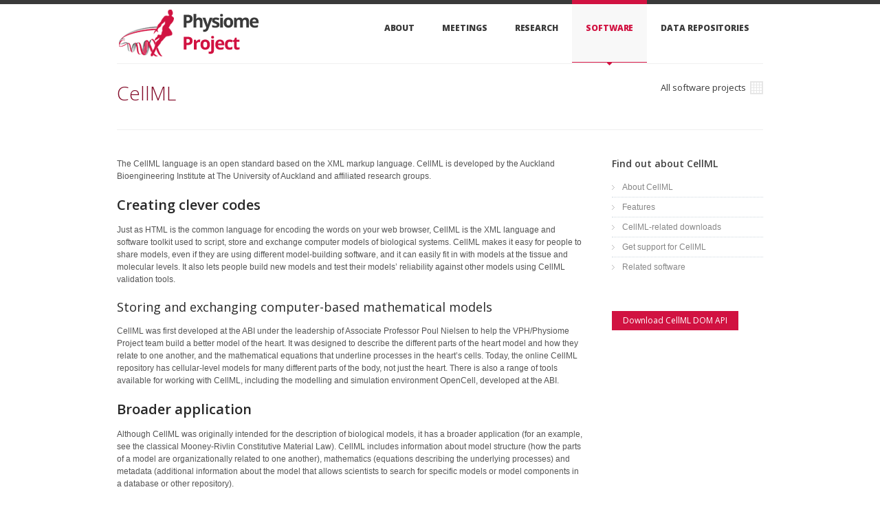

--- FILE ---
content_type: text/html;charset=UTF-8
request_url: https://physiomeproject.org/software/cellml/about
body_size: 4326
content:
<!DOCTYPE html>

<!--[if IE 7]>                  <html class="ie7 no-js" lang="en">     <![endif]-->
<!--[if lte IE 8]>              <html class="ie8 no-js" lang="en">     <![endif]-->
<!--[if (gte IE 9)|!(IE)]><!--> <html class="not-ie no-js" lang="en">  <!--<![endif]-->

<head>
	<meta charset="utf-8">
	<meta http-equiv="X-UA-Compatible" content="IE=edge,chrome=1">
	<meta name="viewport" content="width=device-width, initial-scale=1, maximum-scale=1">
	
	<title>Physiome Project: About CellML</title>
	
	<meta name="description" content="">
	<link rel="shortcut icon" type="image/ico" href="/_themes/physiome/img/physiome.ico">
	<link rel="author" href="/humans.txt" />
	
	<!--[if !lte IE 6]><!-->
		<link rel="stylesheet" href="/_themes/physiome/css/style.css" media="screen"  />
		<link rel="stylesheet" href="//fonts.googleapis.com/css?family=Open+Sans:400,600,300,800,700,400italic|PT+Serif:400,400italic" />
		<link rel="stylesheet" href="/_themes/physiome/css/table.css" media="screen"  />
		<link rel="stylesheet" href="/_themes/physiome/css/fancybox.min.css" media="screen"  />
		<link rel="stylesheet" href="/_themes/physiome/css/video-js.min.css" media="screen"  />
		<link rel="stylesheet" href="/_themes/physiome/css/audioplayerv1.min.css" media="screen"  />
		<link rel="stylesheet" href="/_themes/physiome/css/physiomeproject.css" media="screen"  />
	<!--<![endif]-->

	<!--[if lte IE 6]>
		<link rel="stylesheet" href="//universal-ie6-css.googlecode.com/files/ie6.1.1.css" media="screen, projection">
	<![endif]-->

	<!-- HTML5 Shiv + detect touch events -->
	<script src="/_themes/physiome/js/modernizr.custom.js "></script>
	

	<!-- HTML5 video player -->
	<script src="/_themes/physiome/js/video.min.js"></script>
	<script>_V_.options.flash.swf = '/_themes/physiome/js/video-js.js';</script>
    
	<!-- Analytics -->
	<!-- Google tag (gtag.js) -->
<script async src="https://www.googletagmanager.com/gtag/js?id=G-4M5LLYPVTY"></script>
<script>
  window.dataLayer = window.dataLayer || [];
  function gtag(){dataLayer.push(arguments);}
  gtag('js', new Date());

  gtag('config', 'G-4M5LLYPVTY');
</script>
    
    
</head> 

<body>

<header id="header" class="container clearfix">

	<a href="/" id="logo">
		<img src="/_themes/physiome/img/logo.png" alt="Physiome Project logo." title="Return to the Physiome Project homepage.">
	</a>
	
	<!-- #main-nav -->
	
	<nav id="main-nav">
		
		<ul>

						<li>
							<a href="/about">About</a>
				<ul>
					<li><a href="/about/a-brief-history">A brief history of the Physiome Project</a></li>
					<li><a href="/about/molecules-to-humankind">From molecules to humankind</a></li>
					<li><a href="/about/the-virtual-physiological-human">The Virtual Physiological Human</a></li>
					<li><a href="/about/modelling-framework">Developing a modelling framework</a></li>
					<li><a href="/about/open-source-policy">Open source policy</a></li>
					<li><a href="/about/publication-policy">Publication policy</a></li>
					<li><a href="/about/sponsorship">Sponsorship</a></li>
				</ul>
			</li>

						<li>
							<a href="/meetings">Meetings</a>
			</li>

						<li>
							<a href="/research">Research</a>
				<ul>
	                <li><a href="/research/cardiovascular">Cardiovascular system</a></li>
	                <li><a href="/research/urinary-kidney">Urinary system and kidney</a></li>
	                <li><a href="/research/respiratory">Respiratory system</a></li>	   
	                <li><a href="/research/musculo-skeletal">Musculo-skeletal system</a></li>
	                <li><a href="/research/integumentary">Integumentary system</a></li>
	                <li><a href="/research/digestive">Digestive system</a></li>
	                <li><a href="/research/nervous-system">Nervous system</a></li>
	                <li><a href="/research/endocrine">Endocrine system</a></li>
	                <li><a href="/research/immune">Immune system</a></li>
	                <li><a href="/research/female-reproduction">Female reproductive system</a></li>
	                <li><a href="/research/male-reproduction">Male reproductive system</a></li>
	                <li><a href="/research/special-sense-organs">Special sense organs</a></li>
	                <li><a href="/research/related-projects">Related projects</a></li>
				</ul>
			</li>

						<li class="current">
							<a href="/software">Software</a>
				<ul>                	                   
                    <li><a href="/software/opencmiss">OpenCMISS</a></li>
                    <li><a href="/software/opencmiss/iron">OpenCMISS-Iron</a></li>
                    <li><a href="/software/opencmiss/zinc">OpenCMISS-Zinc</a></li>
                    <li><a href="/software/opencmiss/cmgui">Cmgui</a></li> 
                    <li><a href="/software/cellml">CellML</a></li>
                    <li><a href="/software/fieldml">FieldML</a></li>
                    <li><a href="/software/opencell">OpenCell</a></li> 
                    <li><a href="/software/cm">CM</a></li>
				</ul>
			</li>

						<li>
							<a href="/data-repositories">Data repositories</a>
				<ul>
					<li><a href="/data-repositories/about">About repositories</a></li>
					<li><a href="/data-repositories/physiome-model-repository">Physiome Model Repository</a></li>
					<li><a href="/data-repositories/related">Related data repositories</a></li>
				</ul>
			</li>

		</ul>
	</nav>

	<!-- end #main-nav -->
	
</header><!-- end #header --> 

<section id="content" class="container clearfix">

	<article>

		<header class="page-header clearfix">
			<!-- -->
			<!--	-->
			<!-- -->
			<!--	-->
			<h1 class="page-title align-left"><a href="/software/cellml">CellML</a></h1>
			<!--	-->
			<!-- -->
			<!--	-->
			<!-- -->
			<!--	-->
			<!-- -->
			<!--	-->
			<!---->
			
			<a href="/software" class="button no-bg medium align-right">
				All software projects <img src="/_themes/physiome/img/icon-grid.png" alt="" class="icon">
			</a>

		</header><!-- end .page-header -->

		<div id="main">
		
			<!-- Content -->
            
			<p>The CellML language is an open standard based on the XML markup language. CellML is developed by the Auckland Bioengineering Institute at The University of Auckland and affiliated research groups.</p>

<h3>Creating clever codes</h3>

<p>Just as HTML is the common language for encoding the words on your web browser, CellML is the XML language and software toolkit used to script, store and exchange computer models of biological systems. CellML makes it easy for people to share models, even if they are using different model-building software, and it can easily fit in with models at the tissue and molecular levels. It also lets people build new models and test their models’ reliability against other models using CellML validation tools.</p>

<h4>Storing and exchanging computer-based mathematical models</h4>

<p>CellML was first developed at the ABI under the leadership of Associate Professor Poul Nielsen to help the VPH/Physiome Project team build a better model of the heart. It was designed to describe the different parts of the heart model and how they relate to one another, and the mathematical equations that underline processes in the heart’s cells. Today, the online CellML repository has cellular-level models for many different parts of the body, not just the heart. There is also a range of tools available for working with CellML, including the modelling and simulation environment OpenCell, developed at the ABI.</p>

<h3>Broader application</h3>

<p>Although CellML was originally intended for the description of biological models, it has a broader application (for an example, see the classical Mooney-Rivlin Constitutive Material Law). CellML includes information about model structure (how the parts of a model are organizationally related to one another), mathematics (equations describing the underlying processes) and metadata (additional information about the model that allows scientists to search for specific models or model components in a database or other repository).</p>

<h3>A sanctioned model definition standard</h3>

<p>CellML is now a sanctioned model definition standard for European Commission and National Institutes of Health-funded research. It is often used in conjunction with FieldML, another XML-based standard language being developed at the ABI.</p>

<h3>FieldML</h3>

<p>The CellML project is closely affiliated with another XML-based language project developed by The Physiome Project, FieldML. Combined, these languages will provide a complete vocabulary for describing biological information at a range of resolutions from the subcellular to organism level.</p>

<h3>Learn more about CellML</h3>

<p>Find out more about the development of CellML at the project website. There you can read detailed information on getting started with CellML, the CellML specification and details about the CellML community.</p>

<ul class="arrow-2 dotted"><li><a href="http://www.cellml.org/" title="Link to an external site.">www.cellml.org</a></li></ul>              
		
		</div><!-- end #main -->

		<div id="sidebar">
    
			<div class="widget">

																								<h6 class="widget-title">Find out about CellML</h6>
																																				

																							<ul class="peernav">
												<li><a href="/software/cellml/about"  class="current" >About CellML</a></li>
												<li><a href="/software/cellml/features" >Features</a></li>
												<li><a href="/software/cellml/download" >CellML-related downloads</a></li>
												<li><a href="/software/cellml/support" >Get support for CellML</a></li>
												<li><a href="/software/cellml/related-software" >Related software</a></li>
						
					</ul>
																																				

			</div><!-- end .widget -->

															<div class="widget">
								<p><a href="/software/cellml/download" class="button">Download CellML DOM API</a></p>
							</div><!-- end .widget -->
																					

		</div><!-- end #sidebar -->
		
	</article><!-- end .single-project -->
	
</section><!-- end #content -->

<footer id="footer" class="clearfix">

	<div class="container">

		<div class="three-fourth">

			<nav id="footer-nav" class="clearfix">

				<ul>
					<li><a href="/about">About</a></li>
					<li><a href="/meetings">Meetings</a></li>
					<li><a href="/research">Research</a></li>
					<li><a href="/software">Software</a></li>
					<li><a href="/data-repositories">Data repositories</a></li>
				</ul>
				
			</nav><!-- end #footer-nav -->

			<ul class="contact-info">
				<!-- <li class="address">012 Some Street. New York, NY, 12345. USA</li> -->
				<!-- <li class="phone">(123) 456-7890</li> -->
				<!-- <li class="email"><a href="mailto:contact@physiomeproject.org">contact@physiomeproject.org</a></li> -->
			</ul><!-- end .contact-info -->
			
		</div><!-- end .three-fourth -->

		<div class="one-fourth last">

			<span class="title">Stay connected</span>

			<ul class="social-links">
				<li class="twitter"><a href="http://twitter.com/physiomeproject">Twitter</a></li>
				<!-- <li class="facebook"><a href="#">Facebook</a></li> -->
			</ul><!-- end .social-links -->

		</div><!-- end .one-fourth.last -->
		
	</div><!-- end .container -->

</footer><!-- end #footer -->

<footer id="footer-bottom" class="clearfix">

	<div class="container">
	
		<ul>
			<!--
			<li>&nbsp;</li>
			-->
		</ul>
	
	</div><!-- end .container -->

</footer><!-- end #footer-bottom --> 

<!--[if !lte IE 6]><!-->
	<script src="//ajax.googleapis.com/ajax/libs/jquery/1.7.1/jquery.min.js"></script>
	<script>window.jQuery || document.write('<script src="/_themes/physiome/js/jquery-1.7.1.min.js"><\/script>')</script>
	<!--[if lt IE 9]> <script src="/_themes/physiome/js/selectivizr-and-extra-selectors.min.js"></script> <![endif]-->
	<!-- respond.min.js: A fast & lightweight polyfill for min/max-width CSS3 Media Queries (for IE 6-8, and more) -->
	<script src="/_themes/physiome/js/respond.min.js"></script>
	<!-- jQuery Easing Plugin: A jQuery plugin from GSGD to give advanced animation easing options. -->
	<script src="/_themes/physiome/js/jquery.easing-1.3.min.js"></script>
	<!-- FancyBox: a tool for displaying images, html content and multi-media in a Mac-style "lightbox". -->
	<script src="/_themes/physiome/js/jquery.fancybox.pack.js"></script>
	<!-- smartStartSlider: a custom slider. -->
	<script src="/_themes/physiome/js/jquery.smartstartslider.min.js"></script>
	<!-- jCarousel is a jQuery plugin for controlling a list of items in horizontal or vertical order.  -->
	<script src="/_themes/physiome/js/jquery.jcarousel.min.js"></script>
	<!-- jQuery Cycle Plugin: a slideshow plugin that supports many transition effects.  -->
	<script src="/_themes/physiome/js/jquery.cycle.all.min.js"></script>
	<!-- Isotope: a jQuery plugin for dynamic layouts that can’t be achieved with CSS alone. -->
	<script src="/_themes/physiome/js/jquery.isotope.min.js"></script>
	<!-- audioplayerv1: a lightweight audio player jQuery plugin -->
	<script src="/_themes/physiome/js/audioplayerv1.min.js"></script>
	<!--  Google maps -->
	<script src="//maps.google.com/maps/api/js?sensor=false"></script>
	<script src="/_themes/physiome/js/jquery.gmap.min.js"></script>
	<!-- TouchSwipe: a jquery plugin for touch input devices such as iPad, iPhone -->
	<script src="/_themes/physiome/js/jquery.touchswipe.min.js"></script>
	<!-- SmartStart template: custom script. -->
	<script src="/_themes/physiome/js/custom.js"></script>
<!--<![endif]--> 

</body>
</html>

--- FILE ---
content_type: text/css
request_url: https://physiomeproject.org/_themes/physiome/css/style.css
body_size: 17039
content:
/* ---------------------------------------------------------------------- */
/*	Reset & Clearfix (http://meyerweb.com/eric/tools/css/reset/)
/* ---------------------------------------------------------------------- */

html,body,div,span,applet,object,iframe,h1,h2,h3,h4,h5,h6,p,blockquote,pre,a,abbr,and,address,cite,code,del,dfn,em,img,ins,kbd,q,s,samp,small,strike,strong,sub,sup,tt,var,b,u,i,dl,dt,dd,ol,ul,li,fieldset,form,label,legend,table,caption,tbody,tfoot,thead,tr,th,td,article,aside,canvas,details,embed,figure,figcaption,footer,header,hgroup,menu,nav,output,ruby,section,summary,time,mark,audio,video,input,textarea,select{background:transparent;border:0;font-size:100%;margin:0;outline:0;padding:0;vertical-align:baseline}article,aside,details,figcaption,figure,footer,header,hgroup,menu,nav,section{display:block}body{line-height:1}abbr[title],dfn[title]{border-bottom:1px dotted;cursor:help}blockquote,q{quotes:none}blockquote:before,blockquote:after,q:before,q:after{content:none}del{text-decoration:line-through}hr{background:transparent;border:0;clear:both;color:transparent;height:1px;margin:0;padding:0}mark{background-color:#ffffb3;font-style:italic}input,select{vertical-align:middle}ins{background-color:red;color:white;text-decoration:none}ol,ul{list-style:none}table{border-collapse:collapse;border-spacing:0}

/* Clearfix */
.clear{clear:both;display:block;height:0;overflow:hidden;visibility:hidden;width:0}.clearfix:after{clear:both;content:' ';display:block;font-size:0;height:0;line-height:0;visibility:hidden;width:0}* html .clearfix,:first-child+html .clearfix{zoom:1}

/* Some basic settings */

/*
h1, h1 .button { font-size: 32px; }
h2, h2 .button { font-size: 28px; }
h3, h3 .button { font-size: 17px; }
h4, h4 .button { font-size: 15px; }
h5, h5 .button { font-size: 14px; }
h6, h6 .button { font-size: 12px; }
*/

h1, h1 .button { font-size: 24px; }
h2, h2 .button { font-size: 22px; }
h3, h3 .button { font-size: 20px; }
h4, h4 .button { font-size: 18px; }
h5, h5 .button { font-size: 16px; }
h6, h6 .button { font-size: 14px; }

small { font-size: 10px; }
ol { list-style: decimal; }
ul { list-style: disc; }
li { margin-left: 30px; }
img { margin-bottom: 5px; }
dl,hr,h1,h2,h3,h4,h5,h6,ol,ul,pre,table,address,fieldset,blockquote,article,p { margin-bottom: 20px; }

/* ---------------------------------------------------------------------- */
/*	Basic Elements & Classes
/* ---------------------------------------------------------------------- */

body {
	background: #fff;
	border-top: 6px solid #3a3a3a;
	color: #545454;
	/* font: 11px/1.7 'Lucida Sans Unicode', 'Lucida Grande', sans-serif; */
	font: 12px/1.5 'Lucida Sans Unicode', 'Lucida Grande', sans-serif;	
	-webkit-font-smoothing: antialiased; /* Fix for webkit rendering */
	-webkit-text-size-adjust: 100%;
}

::-moz-selection { background: #D11241; color: #fff; text-shadow: none; }
::selection { background: #D11241; color: #fff; text-shadow: none; }

h1, h2, h3, h4, h5, h6 {
	color: #272727;
	font-family: 'Open Sans', 'Lucida Sans Unicode', 'Lucida Grande', sans-serif;
	font-weight: 400;
	line-height: 1.25;
	margin-bottom: 15px;
}

/* h3, h4, h5 { font-weight: 600; } */
h3, h5, h6 { font-weight: 600; } 

#content #main p {
	color: #545454;
	font: 12px/1.5 'Lucida Sans Unicode', 'Lucida Grande', sans-serif;	
	-webkit-font-smoothing: antialiased; /* Fix for webkit rendering */
	-webkit-text-size-adjust: 100%;
}

/*  http://www.colorhexa.com/474747 | http://drewish.com/tools/vertical-rhythm */

a, a > * {
	/*color: #545454;*/
	color: #830a28; /* darker red */
	text-decoration: none;
	-webkit-transition: background-color .2s ease, border .2s ease, color .2s ease, opacity .2s ease-in-out;
	   -moz-transition: background-color .2s ease, border .2s ease, color .2s ease, opacity .2s ease-in-out;
	    -ms-transition: background-color .2s ease, border .2s ease, color .2s ease, opacity .2s ease-in-out;
	     -o-transition: background-color .2s ease, border .2s ease, color .2s ease, opacity .2s ease-in-out;
	        transition: background-color .2s ease, border .2s ease, color .2s ease, opacity .2s ease-in-out;
}

/*a:visited, a > * { color: #930d2e; }*/

a:hover, a > *:hover { color: #D11241; }

/*  Link colour for body text */
#content #main a, 
#content #main a > * {
	/* color: #D11241; ORIGINAL COLOUR */
	/* http://www.colorsontheweb.com/colorwizard.asp */
	/* color: #006699; BLUE */
	/* color: #730923; /* Deep red */
	/* color: #CC3366; Light red */
	color: #930d2e; /* Dark red */
	text-decoration: inherit;
}

#content #main a:hover, 
#content #main a > *:hover { 
	color: #D11241;
	text-decoration: underline; 
}

hr {
	background: #efefef;
	color: #efefef;
	margin: 5px 0 25px;
}

	hr.dotted { border-style: dotted; }

	p + hr { margin: 25px 0 20px; }

blockquote {
	/* background: #f8f8f8 url(../img/quote.png) no-repeat 17px 21px; */
	background: #f8f8f8;
	font: italic 15px/1.6 'PT Serif', Georgia, Palatino, 'Palatino Linotype', Times, 'Times New Roman', serif;
	padding: 20px 20px 20px 55px;
	
	border-left: 2px solid #ddd; /*  Added 20130404 */
}

	blockquote.simple {
		background: none;
		border-left: 2px solid #ddd;
		/* color: #bbb; */
		color: #545454;
		font-size: 13px;
		margin: 0;
		padding: 0 0 0 10px;
	}

	blockquote p:last-of-type { margin-bottom: 0; }

	blockquote small { font-size: 12px; }

.button, input[type="submit"], input[type="reset"], button {
	background: #D11241;
	border: none;
	color: #fff;
	cursor: pointer;	
	font-family: 'Open Sans', 'Lucida Sans Unicode', 'Lucida Grande', sans-serif;
	font-weight: 400;
	height: auto;
	overflow: visible;
	padding: 7px 20px;
	-webkit-transition: background-color .2s ease;
	   -moz-transition: background-color .2s ease;
		-ms-transition: background-color .2s ease;
		 -o-transition: background-color .2s ease;
			transition: background-color .2s ease;
	width: auto;
}

	.button:hover, input[type="submit"]:hover, input[type="reset"]:hover, button:hover {
		background: #3a3a3a;
		color: #fff;
	}

.button {
	font-size: 12px;
	display: inline-block;
	padding: 5px 16px;
}

	.button.medium { font-size: 13px; }

	.button.large { font-size: 15px; }

	.button.no-bg {
		background: none;
		color: #3a3a3a;
		padding: 0;
	}

		.button.no-bg:hover, #footer .button.no-bg:hover {
			background: none;
			color: #D11241;
		}

	.button .icon, .button .arrow {
		color: transparent;
		cursor: pointer;
		display: inline-block;
		font: 0/0 a;
		height: 19px;
		margin: -3px 0 0 3px;
		text-shadow: none;
		vertical-align: middle;
		width: 19px;
	}

	.ie7 .button .icon, .ie7 .button .arrow { display: inline; }

	.button .arrow { background: #ddd url(../img/button-arrows.png) no-repeat 0 0; }

	.button .icon.left, .button .arrow.left {
		margin-left: 0;
		margin-right: 3px;
	}

	.button .arrow.left { background-position: 0 -19px; }

		.button:hover .arrow { background-color: #D11241; }

.dropcap {
	background: #eaeaea;
	color: #777;
	display: inline-block;
	float: left;
	font-family: 'Open Sans', 'Lucida Sans Unicode', 'Lucida Grande', sans-serif;
	font-size: 23px;
	font-weight: 600;
	height: 36px;
	line-height: 36px;
	margin: 0 7px 0 0;
	text-align: center;
	width: 36px;
}

	.dropcap.dark {
		background: #3a3a3a;
		color: #fff;
	}

.infobox {
	background: #fbfbfb;
	border: 1px solid #efefef;
	margin: 0 0 20px;
	padding: 25px;
}

.single-image, .image-gallery, .iframe {
	cursor: pointer;
	display: block;
	margin-bottom: 5px;
	overflow: hidden;
	position: relative;
}

.single-image.none, .image-gallery.none, .iframe.none,
.single-image.none img, .image-gallery.none img, .iframe.none img {
	display: inline;
	margin-bottom: 0;
	overflow: visible;
}
	
	.single-image.align-left, .image-gallery.align-left, .iframe.align-left { margin-bottom: 15px; margin-right: 15px; }
	.single-image.align-right, .image-gallery.align-right, .iframe.align-right { margin-bottom: 15px; margin-left: 15px; }

	.single-image img, .image-gallery img, .iframe img { margin-bottom: -5px; }

	.single-image .zoom, .image-gallery .zoom, .iframe .zoom {
		background: rgb(255, 255, 255);
		background: rgba(255, 255, 255, 0.4);
		color: transparent;
		display: block;
		font: 0/0 a;
		height: 100%;
		left: 0;
		filter: alpha(opacity=0); 
		opacity: 0;
		position: absolute;
		text-shadow: none;
		top: 0;
		-webkit-transition: opacity .2s ease-in-out;
		   -moz-transition: opacity .2s ease-in-out;
			-ms-transition: opacity .2s ease-in-out;
			 -o-transition: opacity .2s ease-in-out;
				transition: opacity .2s ease-in-out;
		width: 100%;
	}

	.single-image .zoom:before, .image-gallery .zoom:before, .iframe .zoom:before {
		background: url(../img/zoom.png) no-repeat;
		content: '';
		display: block;
		position: absolute;
		height: 58px;
		margin: -29px 0 0 -29px;
		left: 50%;
		top: 50%;
		width: 58px;
	}

	.single-image.video .zoom:before, .image-gallery.video .zoom:before, .iframe.video .zoom:before {
		background-image: url(../img/zoom-video.png);
	}

	.single-image.link .zoom:before, .image-gallery.link .zoom:before, .iframe.link .zoom:before {
		background-image: url(../img/zoom-link.png);
	}

	.single-image:hover .zoom, .image-gallery:hover .zoom, .iframe:hover .zoom {
		filter: alpha(opacity=40); 
		opacity: 1;
	}

/* ---------------------------------------------------------------------- */
/*	Generic Classes
/* ---------------------------------------------------------------------- */

.hidden { display: none; }

.disabled { cursor: auto; }

.screenreader { clip: rect(1px 1px 1px 1px); clip: rect(1px, 1px, 1px, 1px); /* Fallback for old IE */ position: absolute; }

.align-center { margin-left: auto; margin-right: auto; text-align: center; }

.align-left { float: left; }

	img.align-left { margin-bottom: 15px; margin-right: 15px; }

.align-right { float: right; }

	img.align-right { margin-bottom: 15px; margin-left: 15px; }

/* ---------------------------------------------------------------------- */
/*	Lists
/* ---------------------------------------------------------------------- */

#content #main ul,
#content #main ol,
#content #main dl {
	color: #545454;
	font: 12px/1.5 'Lucida Sans Unicode', 'Lucida Grande', sans-serif;
}

#content dt {
  font-weight: bold;
  text-decoration: none;
}

#content dd {
  margin: 0;
  padding: 0 0 0.5em 0;
}

#content dl.inline-display
{
	margin: 0 0 1em 0;
	padding: 0;
}
	
#content .inline-display dt
{
	clear: left;
	float: left;
	margin: 0;
	padding: 0 0;
	font-weight: bold;
}
	
#content .inline-display dd
{
	float: left;
	margin: 0;
	padding: 0 5px;
}

#content dl.table-display
{
	float: left;
	width: 520px;
	margin: 1em 0;
	padding: 0;
	border-bottom: 1px solid #999;
}
	
#content .table-display dt
{
	clear: left;
	float: left;
	width: 200px;
	margin: 0;
	padding: 5px;
	border-top: 1px solid #999;
	font-weight: bold;
}
	
#content .table-display dd
{
	float: left;
	width: 300px;
	margin: 0;
	padding: 5px;
	border-top: 1px solid #999;
}

ul.none {
	list-style: none;
	margin: 0;
}

ul.dotted + ul.dotted:before {
	content:'';
	display: block;
	clear: both;
	border-bottom: 1px dotted #bdbdbd;
	margin: -15px 0 5px;
}

	.arrow li, .arrow-2 li, .circle li, .check li, .check-2 li, .star li, .plus li, .dash li {
		list-style: none;
		margin: 0;
		padding: 0 0 0 24px;
	}

	.arrow li { background: url(../img/list-arrow.png) no-repeat 5px 5px; }

	.arrow-2 li { background: url(../img/list-arrow-2.png) no-repeat 2px 4px; }

	.circle li { background: url(../img/list-circle.png) no-repeat 4px 5px; }

	.check li { background: url(../img/list-check.png) no-repeat 3px 4px; }

	.check-2 li { background: url(../img/list-check-2.png) no-repeat 0 4px; }

	.star li { background: url(../img/list-star.png) no-repeat 0 1px; }

	.plus li { background: url(../img/list-plus.png) no-repeat 3px 3px; }

	.dash li { background: url(../img/list-dash.png) no-repeat 3px 8px; }

/* ---------------------------------------------------------------------- */
/*	Alert Boxes
/* ---------------------------------------------------------------------- */

.error, .success, .info, .notice {
	display: block;
	padding: 10px 20px 10px 44px;
}

.error {
	background: #f9e5e6 url(../img/icon-box-error.png) no-repeat 10px 9px;
	border: 1px solid #f7c7c9;
	border-left-width: 4px;
	color: #b3696c;
}

.success {
	background: #e3ebc6 url(../img/icon-box-success.png) no-repeat 12px 8px;
	border: 1px solid #c2d288;
	border-left-width: 4px;
	color: #8fa442;
}

.info {
	background: #d8ecf5 url(../img/icon-box-info.png) no-repeat 10px 8px;
	border: 1px solid #9ac9df;
	border-left-width: 4px;
	color: #528da9;
}

.notice {
	background: #fcf7d9 url(../img/icon-box-notice.png) no-repeat 10px 9px;
	border: 1px solid #f5dc7d;
	border-left-width: 4px;
	color: #c4a21b;
}

/* ---------------------------------------------------------------------- */
/*	Forms
/* ---------------------------------------------------------------------- */

label {
	cursor: pointer;
	display: block;
	font-family: 'Open Sans', 'Lucida Sans Unicode', 'Lucida Grande', sans-serif;
	margin: 0 0 5px;
}

input, textarea, select {
	-webkit-appearance: none; /* Fix for Mobile Safari */
	background-color: #f8f8f8;
	border: 1px solid #e8e8e8;
	-webkit-border-radius: 0;
	   -moz-border-radius: 0;
	        border-radius: 0;
	-webkit-box-shadow: none;
	   -moz-box-shadow: none;
			box-shadow: none;
	color: #8f8f8f;
	font: 12px/1.5 'Open Sans', 'Lucida Sans Unicode', 'Lucida Grande', sans-serif;
	padding: 5px 10px;
	border-radius: 0;
}

input, select {
	height: 30px;
	width: 200px;
}

textarea {
	padding: 10px;
	resize: both;
}
	
	input:hover, textarea:hover, select:hover { border-color: #dedede; }
	
	input:focus, textarea:focus, select:focus { border-color: #ccc; }

input[type="submit"], input[type="reset"], button {
	font-size: 13px;
	text-transform: uppercase;
}

	input[type="submit"].medium, input[type="reset"].medium, button.medium { font-size: 15px; }

	input[type="submit"].large, input[type="reset"].large, button.large { font-size: 17px; }

select, option {
	cursor: pointer;
	padding: 5px 7px;
}

input[type="checkbox"], input[type="radio"],
.contact-form input[type="checkbox"], .contact-form input[type="radio"] { width: 20px; }

/* Fix for Mobile Safari */
input[type="checkbox"] { -webkit-appearance: checkbox; }
input[type="radio"] { -webkit-appearance: radio; }

/* Chrome, Safari */
input::-webkit-input-placeholder, textarea::-webkit-input-placeholder { color: #b0b0b0; }

/* Firefox */
input:-moz-placeholder, textarea:-moz-placeholder { color: #b0b0b0; }

/* jQuery fallback */
input.placeholder, textarea.placeholder { color: #b0b0b0; }

/* ---------------------------------------------------------------------- */
/*	Wrap
/* ---------------------------------------------------------------------- */

.container {
	margin: 0 auto;
	position: relative;
	width: 940px;
}

	/* -------------------------------------------------- */
	/*	Columns
	/* -------------------------------------------------- */

	.one-half, .one-third, .two-third, .one-fourth, .three-fourth, .ancillary, .main-minor {
		float: left;
		margin-right: 20px;
	}

	.one-half.last, .one-third.last, .two-third.last, .one-fourth.last, .three-fourth.last, .main-minor.last { margin-right: 0px; }

	.one-half { width: 460px; }

	.one-third { width: 300px; }

		.two-third { width: 620px; }

	.one-fourth { width: 220px; }

		.three-fourth { width: 700px; }

	.ancillary { width: 140px; }

		.main-minor {width:520px; }

/* ---------------------------------------------------------------------- */
/*	Header
/* ---------------------------------------------------------------------- */

#header {
	border-bottom: 1px solid #efefef;
	height: 86px;
	z-index: 97;
}

	#logo {
		float: left;
		height: 86px;
	}

	/* -------------------------------------------------- */
	/*	Main Navigation
	/* -------------------------------------------------- */

	#main-nav { float: right; }

		#main-nav > ul { margin: -6px 0 0; }

			#main-nav li {
				list-style: none;
				float: left;
				margin: 0;
				position: relative;
			}

				#main-nav a {
					border-bottom: 1px solid transparent;
					border-top: 6px solid transparent;
					color: #3a3a3a;
					font-family: 'Open Sans', 'Lucida Sans Unicode', 'Lucida Grande', sans-serif;
					font-size: 12px;
					font-weight: 800;
					display: block;
					letter-spacing: -0.08px;
					padding: 26px 20px 40px;
					position: relative;
					text-align: center;
					text-transform: uppercase;
					z-index: 98;
				}

				.ie7 #main-nav a { padding: 33px 20px; }

				#main-nav a:after {
					color: #aeaeae;
					content: attr(data-description);
					font-size: 11px;
					font-style: italic;
					font-weight: 400;
					display: block;
					line-height: 0;
					margin: 3px 0 -3px;
					text-align: center;
					text-transform: lowercase;
				}

					#main-nav a:hover, #main-nav .hover > a, #main-nav .current > a {
						border-bottom-color: #D11241;
						border-top-color: #D11241;
						color: #D11241;
					}

					#main-nav a:hover, #main-nav .hover > a, #main-nav .current > a { background: #f8f8f8; }

					.not-ie #main-nav .current:after {
						background: #D11241;
						bottom: -2.5px;
						content: '';
						left: 50%;
						display: block;
						height: 5px;
						margin: 0 0 0 -2.5px;
						-webkit-transform: rotate(45deg);
						   -moz-transform: rotate(45deg);
							-ms-transform: rotate(45deg);
							 -o-transform: rotate(45deg);
								transform: rotate(45deg);
						position: absolute;
						width: 5px;
					}

				/* Dropdown */

				.no-js #main-nav li:hover > ul {
					display: block;
					top: 92px;
				}

				#main-nav ul ul {
					background: #3a3a3a;
					-webkit-box-shadow: 2.5px 2.5px 5px rgba(0, 0, 0, .2);
					   -moz-box-shadow: 2.5px 2.5px 5px rgba(0, 0, 0, .2);
							box-shadow: 2.5px 2.5px 5px rgba(0, 0, 0, .2);
					display: none;
					left: 0;
					padding: 0;
					position: absolute;
					top: 92px;
					width: 200px;
					z-index: 99;
				}

					#main-nav ul ul li { float: none; }

						#main-nav ul ul a {
							border: 0;
							border-bottom: 1px solid #252525;
							border-top: 1px solid #4c4c4c;
							color: #fff;
							display: block;
							font-family: 'Lucida Sans Unicode', 'Lucida Grande', sans-serif;
							font-size: 11px;
							letter-spacing: 0;
							font-weight: 400;
							padding: 8px 20px !important;
							text-align: left;
							text-transform: none;
						}

							#main-nav ul ul a:hover, #main-nav ul ul .hover > a, #main-nav ul ul .current > a, #main-nav ul ul .current > a:hover {
								background: #D11241;
								color: #fff;
							}

					.not-ie #main-nav ul ul .current:after { display: none; }

				/* Sub Dropdown */

				#main-nav ul ul ul {
					left: 200px !important;
					top: 0 !important;
				}

		/* Responsive Nav */

		#main-nav .responsive-nav {
			background-image: url(../img/responsive-nav-bg.png);
			background-position: center right;
			background-repeat: no-repeat;
			display: none;
			width: 100%;
		}

/* ---------------------------------------------------------------------- */
/*	Content
/* ---------------------------------------------------------------------- */

#content { padding-top: 40px; }

.ie7 #content { padding-top: 25px; }

	/* -------------------------------------------------- */
	/*	Page Header
	/* -------------------------------------------------- */

	.page-header,
	.section-header {
		border-bottom: 1px solid #efefef;
		margin: -15px 0 40px;
	}

	.ie7 .page-header,
	.ie7 .section-header { margin-top: 0; }

		.slogan, .topic-title, .page-title, .page-description, .page-subdescription, .project-title {
			font-weight: 300;
			letter-spacing: -0.1px;
			margin-bottom: 0;
		}

		.topic-title, .page-title, .page-description, .page-subdescription, .project-title {
			font-size: 28px;
			margin-top: -10px;
			padding: 0 0 35px;
		}

		.slogan {
			font-size: 24px;
			margin-bottom: 40px;
		}

		.topic-title, .page-title { margin-top: 0; }

		.page-subdescription { font-size: 20px; }

		.project-title {
			margin-top: -15px;
			padding-bottom: 30px;
		}

		.page-description {
			font-size: 32px;
			font-weight: 400;
			padding: 0 0 40px;
		}

			.topic-title ~ hr, .page-title ~ hr, .page-description ~ hr, .page-subdescription ~ hr, .project-title ~ hr {
				margin-bottom: 40px;
				margin-top: 0;
			}

	.section-title {
		font-weight: 800;
		text-transform: uppercase;
	}
	
	.article-title {
		font-weight: 600;
		font-size: 24px;
	}	

	/* -------------------------------------------------- */
	/*	Main
	/* -------------------------------------------------- */

	#main {
		float: left;
		margin: 0 40px 0 0;
		width: 680px;
	}

/*

	#ancillary {
		float: left;
		margin: 0 20px 0 0;
		width: 140px;
	}

	#sub-main {
		float: none;
		margin: 0 40px 0 160px;
	}
*/
	.sidebar-left #main {
		float: right;
		margin-left: 40px;
		margin-right: 0;
	}

		/* ---------------------------------------- */
		/*	Columns
		/* ---------------------------------------- */

		#main .one-half { width: 330px; }

		#main .one-third { width: 213px; }

			#main .two-third { width: 447px; }

		#main .one-fourth { width: 155px; }

			#main .three-fourth { width: 505px; }

	/* -------------------------------------------------- */
	/*	Image Gallery Slider
	/* -------------------------------------------------- */
	
	.image-gallery-slider {
		position: relative;
		margin: 0 0 25px;
	}
	
		.image-gallery-slider > ul { margin: 0; }

			.image-gallery-slider > ul > li {
				background: #fff;
				display: none;
				list-style: none;
				margin: 0;
			}

			.no-js .image-gallery-slider > ul > li, .image-gallery-slider.disabled > ul > li {
				display: block;
				margin-bottom: 25px;
			}

			.image-gallery-slider > ul > li:first-child { display: block; }

			.image-gallery-slider a { margin: 0 auto; }

				.image-gallery-slider img, .image-gallery-slider img.entry-image {
					display: block;
					margin: 0 auto;
					max-width: 100%;
				}
		
	.image-gallery-slider-nav {}

		.image-gallery-slider-nav a {
			background: rgb(241, 90, 35) url(../img/slider-arrows-medium.png) no-repeat 0 0; /* Fallback for old IE */
			filter: alpha(opacity=60); /* Fallback for old IE */
			background: rgba(241, 90, 35, 0.6) url(../img/slider-arrows-medium.png) no-repeat 0 0;
			color: transparent;
			cursor: pointer;
			display: block;
			font: 0/0 a;
			height: 53px;
			margin: -26.5px 0 0;
			position: absolute;
			text-shadow: none;
			top: 50%;
			width: 25px;
			z-index: 90;
		}

		.image-gallery-slider-nav a.prev {
			background-position: -7px center;
			left: 0;
		}

		.image-gallery-slider-nav a.next {
			background-position: -46px center;
			right: 0;
		}

			.image-gallery-slider-nav a:hover, .image-gallery-slider-nav a:active {
				background-color: rgb(241, 90, 35);
				background-color: rgba(241, 90, 35, 1);
				filter: alpha(opacity=100); /* Fallback for old IE */
			}

	/* -------------------------------------------------- */
	/*	Widgets
	/* -------------------------------------------------- */

		/* ---------------------------------------- */
		/*	Accordion Content
		/* ---------------------------------------- */

			.acc-trigger {
				border-top: 1px dotted #ced8df;
				cursor: pointer;
				display: block;
				margin: 0;
			}

				.acc-trigger:last-of-type, .acc-container:last-of-type {
					border-bottom: 1px dotted #ced8df;
					margin-bottom: 20px;
				}

				.no-js .acc-trigger:last-of-type { border-bottom: none; }

			.acc-trigger a {
				background: url(../img/accordion-content-buttons.png) no-repeat 20px 23px;
				display: block;
				color: #959393;
				outline: medium none;
				padding: 25px 20px 25px 55px;
				text-decoration: none;
				text-shadow: none;
			}

			h3.acc-trigger a, h4.acc-trigger a { background-position: 20px 24px; }

			h6.acc-trigger a { background-position: 20px 21px; }

				.acc-trigger a:hover { background-color: #f8f8f8; }

				.acc-trigger a:hover, .acc-trigger.active a, .acc-trigger.active a:hover { color: #D11241; }

				.acc-trigger.active a:hover { background-color: transparent; }

				.acc-trigger.active { cursor: default; }

				.acc-trigger.active:last-of-type {
					border-bottom: none;
					margin-bottom: 0;
				}

				.acc-trigger.active a {
					background-position: 20px -88px;
					cursor: default;
				}

				h3.acc-trigger.active a, h4.acc-trigger.active a { background-position: 20px -87px; }

				h6.acc-trigger.active a { background-position: 20px -90px; }

			.acc-container .content { padding: 0 20px 25px 55px; }

			.js .acc-container { margin-top: -15px; }

		/* ---------------------------------------- */
		/*	Content Tabs
		/* ---------------------------------------- */

		.tabs-nav {
			list-style: none;
			margin: 0;
			overflow: hidden;
			padding: 0;
			width: 100%;
		}

			.tabs-nav li {
				float: left;
				line-height: 32px;
				margin: 0;
				overflow: hidden;
				padding: 0;
				position: relative;
			}

				.tabs-nav li.active { line-height: 31px; }

				.tabs-nav li a {
					background: #f8f8f8;
					border: 1px solid #eaeaea;
					border-bottom: 1px solid #eaeaea;
					border-left: none;
					color: #959393;
					display: block;
					letter-spacing: 0;
					outline: none;
					padding: 0 16px;
					text-decoration: none;
					text-shadow: 0 1px 0 #fff;
				}

				.tabs-nav li:first-child a { border-left: 1px solid #eaeaea; }

				.tabs-nav li a:hover { background: #f0f0f0; }

				.tabs-nav li a:hover, .tabs-nav li.active a { color: #D11241; }
				
					.tabs-nav li.active a  {
						background: #fff;
						border-bottom: 2px solid #fff;
						border-top: 1px solid #D11241;
					}

		.tabs-container {
			border: 1px solid #eaeaea;
			margin: -1px 0 20px;
			overflow: hidden;
			width: 100%;
		}

			.tab-content { padding: 20px; }

	/* -------------------------------------------------- */
	/*	Pricing Tables
	/* -------------------------------------------------- */

		.simple-pricing-table, .extended-pricing-table {
			height: 100%;
			margin: 0 0 40px;
			position: relative;
			text-align: center;
			width: 100%;
		}

			.simple-pricing-table .column, .extended-pricing-table .column {
				float: left;
				margin: 0;
				padding: 0;
				position: relative;
			}

				.simple-pricing-table .features, .extended-pricing-table .features {
					list-style: none;
					margin: 0;
				}

					.simple-pricing-table .features li, .extended-pricing-table .features li {
						display: block;
						margin: 0;
						position: relative
					}

				.simple-pricing-table .footer, .extended-pricing-table .footer { padding: 16px 20px; }

					.simple-pricing-table .footer .button, .extended-pricing-table .footer .button {
						background: #515151;
						font-size: 14px;
						font-weight: 600;
						text-transform: uppercase;
						padding: 9px 20px;
					}

		/* ---------------------------------------- */
		/*	Simple Pricing Table
		/* ---------------------------------------- */

		.simple-pricing-table.featured { margin-top: 50px; }

			.simple-pricing-table .column {
				background: #f6f6f6;
				border-bottom: 1px solid #ededed;
				border-left: 1px solid #fff;
				border-top: 1px solid #ededed;
				width: 938px;
			}

			.simple-pricing-table .column:first-child { border-left-color: #ededed; }

			.simple-pricing-table .column:last-child { border-right: 1px solid #ededed; }

			.simple-pricing-table.col2 .column { width: 468px; }
			.simple-pricing-table.col3 .column { width: 312px; }
			.simple-pricing-table.col4 .column { width: 233px; }
			.simple-pricing-table.col5 .column { width: 186px; }

			.simple-pricing-table .column.featured {
				background: #fff;
				border: 1px solid #ebebeb;
				-webkit-box-shadow: 0 0 20px rgba(0, 0, 0, .15);
				   -moz-box-shadow: 0 0 20px rgba(0, 0, 0, .15);
				        box-shadow: 0 0 20px rgba(0, 0, 0, .15);
				margin: -20px -1px 0;
				padding: 20px 5px 15px;
				z-index: 1;
				width: 928px;
			}

			.simple-pricing-table.col2.featured .column { width: 450px; }
			.simple-pricing-table.col3.featured .column { width: 299px; }
			.simple-pricing-table.col4.featured .column { width: 224px; }
			.simple-pricing-table.col5.featured .column { width: 179px; }

			.simple-pricing-table.col2 .column.featured { width: 478px; }
			.simple-pricing-table.col3 .column.featured { width: 329px; }
			.simple-pricing-table.col4 .column.featured { width: 254px; }
			.simple-pricing-table.col5 .column.featured { width: 209px; }

				.simple-pricing-table .header { padding: 15px 20px 20px; }

				.simple-pricing-table .featured .header { margin: -15px 0 0; }

					.simple-pricing-table .title {
						color: #414141;
						font-size: 24px;
						font-weight: 700;
						letter-spacing: -0.8px;
						margin: 0 0 5px;
					}

					.simple-pricing-table .price {
						color: #777;
						font-size: 18px;
						font-weight: 300;
						margin: 0 0 7px;
					}

						.simple-pricing-table .price span {
							color: #292929;
							font-weight: 700;
						}

						.simple-pricing-table .free .price span { color: #4a993e; }

						.simple-pricing-table .featured .price span { color: #D11241; }

					.simple-pricing-table .description {
						color: #4b4b4b;
						font-size: 14px;
						margin: 0;
						font-weight: 400;
					}

						.simple-pricing-table .free .description { color: #44af33; }

						.simple-pricing-table .featured .description { color: #e38c11; }

					.simple-pricing-table .title + .description {
						margin-bottom: 5px;
						margin-top: 12px;
					}

				.simple-pricing-table .features { padding: 0 10px; }

					.simple-pricing-table .features li {
						border-top: 1px solid #ebebeb;
						padding: 5px 10px;
					}

				.simple-pricing-table .footer {
					background: #e5e5e5;
					margin: 1px 0 0;
				}

				.simple-pricing-table .featured .footer {
					background: #fff;
					margin-top: 11px;
				}

					.simple-pricing-table .featured .footer .button {
						background: #D11241;
						font-size: 18px;
						padding: 11px 27px;
					}

					.simple-pricing-table .free .footer .button { background: #4a993e; }

						.simple-pricing-table .footer .button:hover { background: #D11241; }

						.simple-pricing-table .free .footer .button:hover,
						.simple-pricing-table .featured .footer .button:hover { background: #515151; }

		/* ---------------------------------------- */
		/*	Extended Pricing Table
		/* ---------------------------------------- */

		.extended-pricing-table.featured { margin-top: 40px; }

			.extended-pricing-table .column { width: 740px; }

			.extended-pricing-table .features-list {
				text-align: left;
				width: 200px !important;
			}

			.extended-pricing-table.col2 .column { width: 370px; }
			.extended-pricing-table.col3 .column { width: 246px; }
			.extended-pricing-table.col4 .column { width: 185px; }
			.extended-pricing-table.col5 .column { width: 148px; }

			.extended-pricing-table .featured {
				-webkit-box-shadow: 0 0 20px rgba(0, 0, 0, .15);
				   -moz-box-shadow: 0 0 20px rgba(0, 0, 0, .15);
				        box-shadow: 0 0 20px rgba(0, 0, 0, .15);
				z-index: 1;
			}

				.extended-pricing-table .header {
					background: #3a3a3a;
					color: #fff;
					min-height: 110px;
				}

				.extended-pricing-table .features-list .header { background: none; }

				.extended-pricing-table .free .header { background: #4a993e; }

				.extended-pricing-table .featured .header {
					background: #f9612a;
					padding: 0 0 10px;
				}

				.ie7 .extended-pricing-table .featured .header { padding-bottom: 0; }

					.extended-pricing-table .title {
						background: #2c2c2c;
						color: #bbbbbb;
						font-size: 13px;
						font-weight: 400;
						margin: 0 0 7px;
						padding: 8px 15px;
						text-transform: uppercase;
					}

					.extended-pricing-table .free .title {
						background: #428937;
						color: #fff;
					}

					.extended-pricing-table .featured .title {
						background: #dd4913;
						color: #fff;
						font-size: 17px;
						font-weight: 600;
						margin-top: -10px;
						padding-bottom: 11px;
						padding-top: 10px;
						position: relative;
					}

					.extended-pricing-table .price {
						color: #999;
						font-size: 12px;
						font-weight: 400;
						margin: 0;
					}

					.extended-pricing-table .free .price { color: #9fcd98; }

					.extended-pricing-table .featured .price { color: #fab197; }

						.extended-pricing-table .price span {
							color: #fff;
							font-size: 30px;
							display: block;
						}

					.extended-pricing-table .featured .price span { font-weight: 600; }

				.extended-pricing-table .features { border-left: 1px solid #fff; }

				.extended-pricing-table .features-list .features { border-left: none; }

					.extended-pricing-table .features li {
						background: #f8f8f8;
						border-bottom: 1px solid #fff;
						padding: 8px 10px;
					}

					.extended-pricing-table .features li:before { content: ''; }

					.extended-pricing-table .featured .features li { background: #fff; }

					.extended-pricing-table .features li:first-child { border-top: 1px solid #fff; }

					.extended-pricing-table .features li:nth-child(even) { background: #f0f0f0; }

					.extended-pricing-table .featured .features li:nth-child(even) { background: #f6f6f6; }

					.extended-pricing-table .features li .check {
						background: url(../img/icon-check-3.png) no-repeat center 2px;
						display: inline-block;
						height: 18px;
						text-indent: -9999px;
						width: 18px;
					}

					.ie7 .extended-pricing-table .features li .check {
						display: inline;
						font-size: 0;
						text-indent: 0;
					}

					.extended-pricing-table .free .features li .check { background-image: url(../img/icon-check-3-green.png); }

				.extended-pricing-table .footer { background: #f8f8f8; }

				.extended-pricing-table .featured .footer { padding-bottom: 26px; }

				.extended-pricing-table .features-list .footer { background: none; }

					.extended-pricing-table .free .footer .button { background: #4a993e; }

					.extended-pricing-table .featured .footer .button { background: #D11241; }

						.extended-pricing-table .footer .button:hover { background: #D11241; }

						.extended-pricing-table .free .footer .button:hover,
						.extended-pricing-table .featured .footer .button:hover { background: #515151; }

	/* -------------------------------------------------- */
	/*	Back to Top
	/* -------------------------------------------------- */

	#back-to-top, .touch-device #back-to-top:hover {
		background: url(../img/arrow-up-large.png) no-repeat center center;
		background-color: rgb(221, 221, 221);
		background-color: rgba(221, 221, 221, .7);
		bottom: 20px;
		color: transparent;
		display: none;
		font: 0/0 a;
		height: 46px;
		position: fixed;
		right: 20px;
		text-shadow: none;
		-webkit-transition: all .2s ease;
		   -moz-transition: all .2s ease;
			-ms-transition: all .2s ease;
			 -o-transition: all .2s ease;
				transition: all .2s ease;
		width: 45px;
		z-index: 100;
	}

		#back-to-top:hover, .touch-device #back-to-top:active { background-color: #D11241; }
			
/* ---------------------------------------------------------------------- */
/*	Home
/* ---------------------------------------------------------------------- */

	/* -------------------------------------------------- */
	/*	Slider
	/* -------------------------------------------------- */

	.ss-slider {
		background: #fff url(../img/loader.gif) no-repeat center 185px;
		margin: 20px auto 80px;
		max-height: 465px;
		max-width: 940px;
		overflow: hidden;
		position: relative;
	}

	.ss-slider.fully-loaded { overflow: visible; }

	.ss-slider.fully-loaded, .no-js .ss-slider { background: none; }

	.no-js .ss-slider { max-height: none; }

		/* ---------------------------------------- */
		/*	Single Slide
		/* ---------------------------------------- */
		
		.ss-slider .slides-container {}

			.ss-slider .slide {
				display: none;
				margin: 0;
			}

			.ss-slider .slide:first-child { display: block; }

			.ss-slider.fully-loaded .slide, .no-js .ss-slider .slide {
				background-repeat: no-repeat;
				display: block;
				float: left;
				overflow: hidden;
				position: relative;
				z-index: 1;
			}

			.ss-slider.fully-loaded .slide { height: 100%; }
			
			.no-js .ss-slider .slide { margin: 40px 0 0; }	
			
			.no-js .ss-slider .slide:first-child { margin-top: 0; }

				.ss-slider .slide-img {
					background-repeat: no-repeat;
					height: 100%;
					left: 0;
					position: absolute;
					top: 0;
				}
		
		.ss-slider .slide-images-container {
			background: #fff;
			background-repeat: no-repeat;
			display: block;
			width: 100%;
			z-index: 11;
		}

			.ss-slider .slide-bg-image {
				background: #fff;
				margin: 0;
				width: 100%;
			}

			.ss-slider.fully-loaded .slide-bg-image { display: none; }
		
			.no-js .ss-slider .slide-bg-image { display: block; }
				
		/* ---------------------------------------- */
		/*	Button
		/* ---------------------------------------- */
		
		.ss-slider .buttons-container {
			background: #fff;
			overflow: hidden;
			width: 100%;
		}
		
		.ss-slider.hide-bottom-buttons .buttons-container { display: none; }
		
			.ss-slider .slide-button, .no-js .ss-slider .slide-button:hover {
				background: #f8f8f8;
				border-bottom: 1px solid #e9e9e9;
				border-top: 4px solid #dfdfdf;
				-webkit-box-shadow: 1px 0 0 #fff inset, 0 1px 0 0 #fff inset;
				   -moz-box-shadow: 1px 0 0 #fff inset, 0 1px 0 0 #fff inset;
						box-shadow: 1px 0 0 #fff inset, 0 1px 0 0 #fff inset;
				color: #3a3a3a;
				cursor: pointer;
				display: block;
				float: left;
				font-size: 20px;
				height: 40px;
				overflow: hidden;
				padding: 20px;
				text-align: left;
				text-decoration: none;
				-webkit-transition: background-color .2s ease, border .2s ease, color .2s ease, opacity .2s ease-in-out;
				   -moz-transition: background-color .2s ease, border .2s ease, color .2s ease, opacity .2s ease-in-out;
					-ms-transition: background-color .2s ease, border .2s ease, color .2s ease, opacity .2s ease-in-out;
					 -o-transition: background-color .2s ease, border .2s ease, color .2s ease, opacity .2s ease-in-out;
						transition: background-color .2s ease, border .2s ease, color .2s ease, opacity .2s ease-in-out;
				width: 100%;
			}

			.ss-slider.hide-bottom-buttons .slide-button { display: none; }

			.ss-slider .slide:first-child .slide-button {
				-webkit-box-shadow: 0 1px 0 0 #fff inset;
				   -moz-box-shadow: 0 1px 0 0 #fff inset;
						box-shadow: 0 1px 0 0 #fff inset;
			}
				
				.ss-slider.fully-loaded .slide-button:hover, .ss-slider.fully-loaded .slide-button.active {
					background: #f0f0f0;
					color: #D11241;
				}
				
				.ss-slider.fully-loaded .slide-button:hover { border-top-color: #aeaeae; }

				.no-js .ss-slider .slide-button, .no-js .ss-slider .slide-button:hover { cursor: auto; }
				
				.no-js .ss-slider  a > .slide-button:hover  { cursor: pointer; }
				
				.ss-slider .slide-button h5 {
					color: #3a3a3a;
					font: 700 14px/1.5 'Open Sans', 'Lucida Sans Unicode', 'Lucida Grande', sans-serif;
					margin: 0;
				}

					.ss-slider.fully-loaded .slide-button.active h5 { color: #D11241; }

				.ss-slider .slide-button .description {
					color: #959393;
					display: block;
					font-size: 11px;
					line-height: 12px;
				}
		
				.ss-slider .slide-button .dropcap {
					background: #3a3a3a;
					-webkit-border-radius: 19px;
					   -moz-border-radius: 19px;
							border-radius: 19px;
					color: #fff;
					font-weight: 700;
					height: 38px;
					width: 38px;
				}

				.ss-slider .slide-button.image, .no-js .ss-slider .slide-button.image:hover {
					height: 80px;
					padding: 0;
					text-align: center;
				}

					.ss-slider .slide-button img {
						background: #f8f8f8;
						display: inline-block;
						font-size: 11px;
						max-height: 80px;
						filter: alpha(opacity=35); /* Fallback for old IE */
						opacity: 0.35;
						-webkit-transition: opacity .2s ease-in-out;
						   -moz-transition: opacity .2s ease-in-out;
							-ms-transition: opacity .2s ease-in-out;
							 -o-transition: opacity .2s ease-in-out;
								transition: opacity .2s ease-in-out;
					}
					
						.ss-slider .slide-button:hover img, .ss-slider.fully-loaded .slide-button.active img { background: #f0f0f0; }

						.no-js .ss-slider .slide-button:hover img, .no-js .ss-slider .slide-button.active img { background: #f8f8f8; }
							
						.ss-slider.fully-loaded .slide-button:hover img, .ss-slider.fully-loaded .slide-button.active img,
						.no-js .ss-slider .slide-button img {
							filter: alpha(opacity=100); /* Fallback for old IE */
							opacity: 1;
						}

		/* ---------------------------------------- */
		/*	Content
		/* ---------------------------------------- */
		
		.ss-slider .content-container, .no-js .ss-slider .slide-content {
			background: rgb(0, 0, 0); /* Fallback for old IE */
			filter: alpha(opacity=60); /* Fallback for old IE */
			background: rgba(0, 0, 0, .6);
			bottom: 115px;
			display: block;
			left: 30px;
			margin: 0;
			overflow: hidden;
			padding: 25px 30px 30px;
			position: absolute;
			width: 255px;
			z-index: 2;
		}
		
		.ss-slider.hide-content .content-container { display: none; }

		.ss-slider.hide-bottom-buttons .content-container, .no-js .ss-slider.hide-bottom-buttons .slide-content { bottom: 30px; }

		.ss-slider.show-content-onhover .content-container, .ss-slider.show-content-onhover .pagination-container a {
			opacity: 0;
			filter: alpha(opacity=0); /* Fallback for old IE */
		}
		
			.ss-slider.fully-loaded.show-content-onhover:hover .content-container, .ss-slider.fully-loaded.show-content-onhover:hover .pagination-container a {
				opacity: 1;
				filter: alpha(opacity=60); /* Fallback for old IE */
			}

			.ss-slider.fully-loaded .content-container {
				-webkit-transition: bottom .2s ease, height .2s ease, opacity .2s ease-in-out;
				   -moz-transition: bottom .2s ease, height .2s ease, opacity .2s ease-in-out;
					-ms-transition: bottom .2s ease, height .2s ease, opacity .2s ease-in-out;
					 -o-transition: bottom .2s ease, height .2s ease, opacity .2s ease-in-out;
						transition: bottom .2s ease, height .2s ease, opacity .2s ease-in-out;
			}
			
			.ss-slider .content-container.center {
				bottom: auto;
				left: 50%;
				margin-left: -193px;
				padding: 20px 30px;
				text-align: center;
				top: 135px;
				width: 326px;
			}
			
			.ss-slider .content-container.bottom {		
				bottom: 85px;
				left: 38px;
				max-width: 804px;
				padding: 10px 30px;
				text-align: center;
				width: 100%;
			}
			
			.ss-slider.hide-bottom-buttons .content-container.bottom { bottom: 0; }

			.ss-slider .slide-content {
				color: #bfbfbf;
				display: none;
				text-shadow: 0 -1px rgba(0, 0, 0, .75);
			}

				.ss-slider .slide-content a { color: #D11241; }

				.ss-slider .slide-content a:hover { text-decoration: underline; }

				.ss-slider .slide-content h1,
				.ss-slider .slide-content h2,
				.ss-slider .slide-content h3,
				.ss-slider .slide-content h4,
				.ss-slider .slide-content h5,
				.ss-slider .slide-content h6 {
					color: #fff;
					margin: 0;
				}

					.ss-slider .slide-content h1 + *,
					.ss-slider .slide-content h2 + *,
					.ss-slider .slide-content h3 + *,
					.ss-slider .slide-content h4 + *,
					.ss-slider .slide-content h5 + *,
					.ss-slider .slide-content h6 + * { margin-top: 5px; }

				.ss-slider .slide-content h2 {
					font-size: 20px;
					font-weight: 700;
				}

				.ss-slider .slide-content h6 {
					font-size: 13px;
					font-weight: 400;
				}

				.ss-slider .slide-content p { margin-bottom: 10px; }

				.ss-slider .slide-content p:last-of-type { margin-bottom: 0; }

				.ss-slider .slide-content .button {
					color: #fff;
					font-size: 11px;
					padding: 5px 14px;
					text-shadow: none;
				}

					.ss-slider .slide-content .button:hover { text-decoration: none; }

		/* ---------------------------------------- */
		/*	Pagination
		/* ---------------------------------------- */
		
		.ss-slider .pagination-container a {
			background: rgb(241, 90, 35) url(../img/slider-arrows-small.png) no-repeat 0 center; /* Fallback for old IE */
			filter: alpha(opacity=60); /* Fallback for old IE */
			background: rgba(241, 90, 35, 0.6) url(../img/slider-arrows-small.png) no-repeat 0 center;
			bottom: 115px;
			color: transparent;
			cursor: pointer;
			display: block;
			font: 0/0 a;
			min-height: 27px;
			left: 346px;
			overflow: hidden;
			position: absolute;
			text-align: center;
			text-shadow: none;
			-webkit-transition: background-color .2s ease, bottom .2s ease, height .2s ease, opacity .2s ease-in-out, top .2s ease;
			   -moz-transition: background-color .2s ease, bottom .2s ease, height .2s ease, opacity .2s ease-in-out, top .2s ease;
			    -ms-transition: background-color .2s ease, bottom .2s ease, height .2s ease, opacity .2s ease-in-out, top .2s ease;
			     -o-transition: background-color .2s ease, bottom .2s ease, height .2s ease, opacity .2s ease-in-out, top .2s ease;
			        transition: background-color .2s ease, bottom .2s ease, height .2s ease, opacity .2s ease-in-out, top .2s ease;
			width: 15px;
			z-index: 2;
		}

		.ss-slider.hide-bottom-buttons .pagination-container a { bottom: 30px; }
		
		.ss-slider.hide-content .pagination-container a { display: none; }

			.ss-slider .pagination-container .next {
				background-position: -15px center;
				bottom: 156px;
			}

			.ss-slider.hide-bottom-buttons .pagination-container .next { bottom: 71px; }
		
			.ss-slider .pagination-container a:hover, .ss-slider.show-content-onhover:hover .pagination-container a:hover {
				background-color: rgba(241, 90, 35, 1);
				filter: alpha(opacity=100) !important; /* Fallback for old IE */
			}
			
			.ss-slider .pagination-container.center a {		
				background-image: url(../img/slider-arrows-large.png);
				bottom: auto;
				left: 50%;		
				min-height: 40px;
				top: 135px;
				width: 35px;
			}
			
				.ss-slider .pagination-container.center .prev {
					background-position: 0 center;
					left: 241px;
				}
				
				.ss-slider .pagination-container.center .next {
					background-position: -35px center;
					left: auto;
					right: 241px;
				}
			
			.ss-slider .pagination-container.bottom a {		
				background-image: url(../img/slider-arrows-medium.png);
				bottom: 85px;
				min-height: 20px;
				width: 37px;
			}

			.ss-slider.hide-bottom-buttons .pagination-container.bottom a { bottom: 0; }
			
				.ss-slider .pagination-container.bottom .prev {
					background-position: -1px center;
					left: 0;
				}
				
				.ss-slider .pagination-container.bottom .next {
					background-position: -40px center;
					left: auto;
					right: 0;
				}
			
		/* ---------------------------------------- */
		/*	Active Slide Bar
		/* ---------------------------------------- */

		.ss-slider .active-slide-bar {
			background: #D11241;
			bottom: 0;
			display: block;
			height: 4px;
			left: 0;
			position: absolute;
			visibility: hidden;
			z-index: 10;
		}

		.ss-slider.hide-bottom-buttons .active-slide-bar { display: none; }
		
	/* -------------------------------------------------- */
	/*	Projects Carousel
	/* -------------------------------------------------- */

	.no-js .projects-carousel, .no-js .post-carousel {
		border-top: 1px solid #efefef;
		margin: 15px -20px 60px 0;
		padding: 25px 0 0;
	}
		
		.projects-carousel > li, .post-carousel > li, #portfolio-items > article {
			float: left;
			list-style: none;
			margin: 0 20px 0 0;
			overflow: hidden;
			position: relative;
		}
		
		.projects-carousel > li, .post-carousel > li { width: 220px; }

		.projects-carousel, #portfolio-items { font-family: 'Open Sans', 'Lucida Sans Unicode', 'Lucida Grande', sans-serif; }
		
		.no-js .post-carousel > li {
			display: inline-block;
			float: none;
		}

		.no-js .projects-carousel > li, .no-js #portfolio-items > article { margin-bottom: 40px; }

		.projects-carousel a, #portfolio-items article a {
			border-bottom: 1px solid #efefef;
			display: block;
			text-align: center;
		}
		
		.projects-carousel a { padding: 20px 0 0; }

		#portfolio-items article a, #portfolio-items article .audio-player, #portfolio-items article .video-player { margin: 0 auto; }

			.projects-carousel img, #portfolio-items article img {
				background-color: #fff;
				margin: 0 auto -5px;
				filter: alpha(opacity=70); /* Fallback for old IE */
				opacity: 0.7;
			}

			.no-js .projects-carousel img, .no-js #portfolio-items article img { margin-bottom: 0; }

			.projects-carousel img { margin: -25px auto 20px; }

			.projects-carousel .title, #portfolio-items > article .title {
				font-weight: 400;
				margin-bottom: 0;
			}

			.projects-carousel > li .categories, #portfolio-items > article .categories {
				color: #aeaeae;
				display: block;
				font-style: italic;
				margin: -1px 0 20px;
			}

			.projects-carousel a:hover, #portfolio-items > article:hover {
				background: #f8f8f8;
				border-bottom: 1px solid #D11241;
			}

			.not-ie .projects-carousel a:hover:after, .not-ie #portfolio-items > article:hover:after {
				background: #D11241;
				bottom: -2.5px;
				content: '';
				left: 50%;
				display: block;
				height: 5px;
				margin: 0 0 0 -2.5px;
				-webkit-transform: rotate(45deg);
				   -moz-transform: rotate(45deg);
					-ms-transform: rotate(45deg);
					 -o-transform: rotate(45deg);
						transform: rotate(45deg);
				position: absolute;
				width: 5px;
			}

			.projects-carousel a:hover img, #portfolio-items > article:hover img {
				filter: alpha(opacity=100); /* Fallback for old IE */
				opacity: 1;
			}

			.projects-carousel a:hover .title, #portfolio-items > article:hover .title { color: #D11241; }

	/* -------------------------------------------------- */
	/*	Post Carousel
	/* -------------------------------------------------- */
		
	.post-carousel .entry-meta {
		float: left;
		font-style: italic;
		letter-spacing: -0.5px;
		line-height: 1.3;
		margin: 0 12px 0 0;
		text-align: center;
		width: 33px;
	}
	
		.post-carousel .entry-meta a {
			display: block;
			font-style: normal;
		}
		
		.post-carousel li .post-format { margin: 0; }

		.post-carousel li .date {
			display: block;
			margin: 8px 0 0;
		}
					
		.post-carousel .entry-body .title {
			font-size: 14px;
			font-weight: 400;
			margin: 0 0 10px 0;
		}
	
	.post-carousel .entry-body {
		float: right;
		margin: 0;
		width: 175px;
	}

	.post-carousel .entry-image, .post-carousel .entry-video, .post-carousel .entry-audio, .post-carousel .fluid-width-video-wrapper {
		margin-bottom: 15px;
		max-width: 100%;
		width: 100%;
	}

	.post-carousel .entry-video, .post-carousel .entry-audio, .post-carousel .fluid-width-video-wrapper { margin-bottom: 15px; }

	.touch-device .post-carousel .entry-audio { margin-top: -8px; }

	/* Image Gallery Slider */

	.post-carousel .image-gallery-slider { margin-bottom: 15px; }

		.post-carousel .image-gallery-slider li { margin: 0; }

			.post-carousel .image-gallery-slider img { margin-bottom: 0; }

	/* -------------------------------------------------- */
	/*	Projects & Post Carousel Navigation
	/* -------------------------------------------------- */

	.jcarousel-container {
		border-top: 1px solid #efefef;
		margin: 45px -20px 80px 0;
		max-width: 100%;
		padding: 25px 0 0;
	}

	.section-title + .jcarousel-container { margin-top: 15px; } 
	
		.jcarousel-clip {
			overflow: hidden;
			width: 100%;
		}

			.jcarousel-item {
				margin: 0 20px 0 0;
				width: 220px;
			}

		.jcarousel-next, .jcarousel-prev {
			background: #ddd url(../img/button-arrows.png) no-repeat 0 0;
			cursor: pointer;
			height: 19px;
			position: absolute;
			right: 0;
			top: -35px;
			width: 19px;
		}

		.jcarousel-prev {
			background-position: 0 -19px;
			right: 20px;
		}

			.jcarousel-next:hover, .jcarousel-next:focus, .jcarousel-next:active,
			.jcarousel-prev:hover, .jcarousel-prev:focus, .jcarousel-prev:active {
				background-color: #D11241;
			}

			.jcarousel-next-disabled, .jcarousel-next-disabled:hover,
			.jcarousel-next-disabled:focus, .jcarousel-next-disabled:active,
			.jcarousel-prev-disabled, .jcarousel-prev-disabled:hover,
			.jcarousel-prev-disabled:focus, .jcarousel-prev-disabled:active {
				background-color: #eee !important;
				cursor: auto !important;
			}

/* ---------------------------------------------------------------------- */
/*	Our Team
/* ---------------------------------------------------------------------- */

.team-member {
	border-bottom: 1px solid #efefef;
	color: #777;
	margin-bottom: 50px;
	overflow: hidden;
	position: relative;
	text-align: center;
	-webkit-transition: background-color .2s ease, border .2s ease;
	   -moz-transition: background-color .2s ease, border .2s ease;
		-ms-transition: background-color .2s ease, border .2s ease;
		 -o-transition: background-color .2s ease, border .2s ease;
			transition: background-color .2s ease, border .2s ease;
}

	.team-member:hover {
		background: #f8f8f8;
		border-bottom-color: #D11241;
	}

	.not-ie .team-member:hover:after {
		background: #D11241;
		bottom: -2.5px;
		content: '';
		left: 50%;
		display: block;
		height: 5px;
		margin: 0 0 0 -2.5px;
		-webkit-transform: rotate(45deg);
		   -moz-transform: rotate(45deg);
			-ms-transform: rotate(45deg);
			 -o-transform: rotate(45deg);
				transform: rotate(45deg);
		position: absolute;
		width: 5px;
	}


	.team-member .photo, .team-member > a {
		display: block;
		margin: 0 auto 15px;
	}

	.team-member > a > .photo { margin: 0 auto; }

	.team-member .content { padding: 0 15px; }

		.team-member .name {
			color: #414141;
			font-weight: 700;
			margin: 0;
			text-transform: uppercase;
		}

		.team-member .job-title {
			color: #aeaeae;
			display: block;
			font-style: italic;
			margin: 0 0 10px;
		}

		.team-member .social-links {
			border-top: 1px solid #efefef;
			margin: 0 0 5px;
			padding: 15px 0 0;
		}
			
			.team-member:hover .social-links { border-top-color: #ebebeb; }

			.team-member .social-links li { margin: 0 0 10px 10px; }

				.team-member .social-links a { opacity: 0.3; }

					.team-member .social-links a:hover { opacity: 1; }

/* ---------------------------------------------------------------------- */
/*	Blog
/* ---------------------------------------------------------------------- */

.entry {
	border-bottom: 1px dotted #ced8df;
	margin: 0 0 50px;
	padding: 0 0 30px;
}

.entry.single {
	margin-bottom: 45px;
	padding-bottom: 25px;
}

	.entry-image, .entry-video, .entry-audio {
		display: block;
		margin: 0 auto 25px;
	}

	.entry .entry-audio {
		margin-bottom: 20px;
		padding-top: 5px;
	}

	.touch-device .entry .entry-audio { margin-top: -12.5px; }

	.single-image .entry-image, .image-gallery .entry-image, .iframe .entry-image { margin-bottom: 20px; }
			
	.entry-body {
		float: right;
		margin: -5px 0 0;
		width: 550px;
	}

		.entry-body .title {
			font-size: 18px;
			font-weight: 700;
			margin-top: 10px;
		}

	.entry-meta {
		color: #878787;
		float: left;
		font-family: 'Open Sans', 'Lucida Sans Unicode', 'Lucida Grande', sans-serif;
		margin: 0 20px 0 0;
		text-align: right;
		width: 110px;
	}
		
		.entry-meta ul { margin: 0; }
		
			.entry-meta li {
				list-style: none;
				margin: 0;
			}

				.entry-meta .title { font-weight: 700; }

				.entry-meta a {
					color: #959393;
					display: inline-block;
					font-style: italic;
				}

					.entry-meta a:hover { color: #D11241; }
			
		.post-format {
			background-color: #ddd;
			background-image: url(../img/icon-post-formats.png);
			background-repeat: no-repeat;
			background-position: 0 0;
			color: #959393;
			cursor: pointer;
			display: block;
			height: 33px;
			margin: 0 0 10px 0;
			text-align: left;
			text-indent: -9999px;
			width: 33px;
		}

			.post-format.gallery, .post-format.image { background-position: -33px 0; }

			.post-format.video { background-position: -66px 0; }

			.post-format.audio { background-position: -99px 0; }

			.post-format.link { background-position: -132px 0; }

			.post-format.quote { background-position: -165px 0; }

			.post-format.aside { background-position: -199px 0; }

			a:hover > .post-format {
				background-color: #D11241;
				color: #D11241;
			}

	/* VideoJS */

	.video-js { max-width: 100%; }

	/* -------------------------------------------------- */
	/*	Comments
	/* -------------------------------------------------- */

	#comments {}

		#comments .section-title, #respond .section-title {
			font-weight: 600;
			margin-bottom: 15px;
		}

			.comments-list {
				border-bottom: 1px dotted #ced8df;
				margin: 27px 0 45px;
				padding: 0 0 30px;
				overflow: hidden;
			}

				.comment {
					border-top: 1px dotted #ced8df;
					list-style: none;
					margin: 30px 0 0;
					padding: 35px 0 0;
				}

				.comment:first-child {
					border-top: none;
					margin-top: 0;
					padding-top: 0;
				}

					.comment > article {
						margin: 0;
						overflow: hidden;
					}

						.comment .avatar {
							background: #fff;
							float: left;
							margin: 0 0 5px 0;
							position: relative;
							width: 54px;
							z-index: 1;
						}

						.comment .comment-body, .comment .comment-meta {
							float: right;
							margin: 0 0 -20px 15px;
							width: 611px;
						}

						.comment .comment-meta { margin-bottom: 0; }

							.comment .author, .comment .author a {
								color: #54555a;
								margin: 0;
							}

							.comment .author .comment-reply-link { font-size: 11px; }

							.comment .date, .comment .date a {
								color: #adb3b8;
								font-style: italic;
								margin: 1px 0 5px;
							}

								.comment .author a:hover, .comment .date a:hover { color: #D11241; }

					.comment .children {
						margin: 0;
						padding: 30px 0 0 70px;
						position: relative;
					}

						.comment .children .comment {
							border-top: 1px dotted #ced8df;
							margin: 30px 0 0;
							padding: 35px 0 0;
							position: relative;
						}

						.comment .children .comment:first-child { margin-top: 0; }

							.comment .children .comment-body, .comment .children .comment-meta { width: 541px; }

	/* -------------------------------------------------- */
	/*	Respond
	/* -------------------------------------------------- */

	#respond {}

		.comments-form { margin: 20px -20px 0 0; }

			.comments-form input { width: 191px; }

			.comments-form textarea {
				height: 150px;
				width: 657px;
			}

	/* -------------------------------------------------- */
	/*	Pagination
	/* -------------------------------------------------- */

	.pagination { margin: 0; }

		.pagination li {
			display: inline-block;
			list-style: none;
			margin: 0 5px 0 0;
		}

		.ie7 .pagination li, .ie7 .pagination a { display: inline; }

		.pagination li:last-child { margin-right: 0; }

			.pagination .current {
				background: #e6edef;
				color: #707070;
			}

			.pagination a, .pagination .current {
				border: 1px solid transparent;
				color: #9c9c9c;
				display: inline-block;
				padding: 2px 8px 4px;
			}

				.pagination a:hover {
					border-color: #e6edef;
					color: #D11241;
				}

				.pagination .next a, .pagination .prev a { border: none; }

/* ---------------------------------------------------------------------- */
/*	Portfolio
/* ---------------------------------------------------------------------- */

#portfolio-items-filter {
	float: right;
	margin: -65px 0 0;
	overflow: hidden;
}

.no-js #portfolio-items-filter { display: none; }

	#portfolio-items-filter li {
		display: block;
		float: left;
		list-style: none;
		margin: 0;
	}

	#portfolio-items-filter li:first-child {
		margin-top: 5px;
		margin-right: 5px;
	}

	.ie7 #portfolio-items-filter li:first-child { display: none !important; }

		#portfolio-items-filter a {
			background: #D11241;
			color: #fff;
			cursor: pointer;
			display: block;
			margin: 0 0 5px 5px;
			padding: 5px 10px;
		}
		
		.ie7 #portfolio-items-filter a {
			display: block !important;
			margin: 0 0 5px 5px !important;
			padding: 5px 10px !important;
			width: auto !important;
		}

			#portfolio-items-filter a:hover { background: #3a3a3a; }

#portfolio-items { margin: 0 -20px 40px 0; }

	#portfolio-items article { margin-bottom: 50px; }

		#portfolio-items .project-meta {
			display: block;
			margin: 0;
			padding: 20px 0 0;
		}

	/* Isotope */

	.isotope-hidden.isotope-item {
		pointer-events: none;
		z-index: 1;
	}

	.isotope, .isotope .isotope-item {
		-webkit-transition-duration: 0.6s;
		   -moz-transition-duration: 0.6s;
			-ms-transition-duration: 0.6s;
			 -o-transition-duration: 0.6s;
				transition-duration: 0.6s;
		z-index: 2;
	}

	.isotope {
		-webkit-transition-property: height, width;
		   -moz-transition-property: height, width;
			-ms-transition-property: height, width;
			 -o-transition-property: height, width;
				transition-property: height, width;
	}

	.isotope .isotope-item {
		-webkit-transition-property: -webkit-transform, opacity;
		   -moz-transition-property:	-moz-transform, opacity;
			-ms-transition-property:		 top, left, opacity;
			 -o-transition-property:		 top, left, opacity;
				transition-property:		 transform, opacity;
	}

	/* -------------------------------------------------- */
	/*	Single Project
	/* -------------------------------------------------- */

	.project-title {
		color: #3a3a3a;
		font-size: 32px;
		font-weight: 400;
	}

	.portfolio-pagination {
		float: right;
		margin: -58px 0 0;
	}

		.portfolio-pagination li {
			display: inline-block;
			list-style: none;
			line-height: 25px;
			margin: 0;
		}

		.ie7 .portfolio-pagination li { display: inline; }

		.portfolio-pagination .prev {
			border-right: 1px solid #e8e8e8;
			margin: 0 10px 0 0;
			padding: 0 10px 0 0;
		}

		.single-project .page-header .button {
			color: #a1a1a1;
			font-style: italic;
			margin-top: -5px;
		}

		.single-project .page-header a:hover { color: #D11241; }

	.single-project .image-gallery-slider > ul, .no-js .single-project .image-gallery-slider > ul > li {
		-webkit-box-shadow: 0 0 15px rgba(0, 0, 0, .15);
		   -moz-box-shadow: 0 0 15px rgba(0, 0, 0, .15);
		        box-shadow: 0 0 15px rgba(0, 0, 0, .15);
	}

	.no-js .single-project .image-gallery-slider > ul {
		-webkit-box-shadow: none;
		   -moz-box-shadow: none;
		        box-shadow: none;
	}

/* ---------------------------------------------------------------------- */
/*	Contact Us
/* ---------------------------------------------------------------------- */

#map {
	border-bottom: 1px solid #c5c3c0;
	border-top: 1px solid #c5c3c0;
	height: 440px;
	margin: -41px 0 40px;
	position: relative;
	width: 100%;
}

#map:before, #map:after {
	background: none;
	-webkit-box-shadow: 0 0 5px 2px rgba(0, 0, 0, 0.1);
	   -moz-box-shadow: 0 0 5px 2px rgba(0, 0, 0, 0.1);
			box-shadow: 0 0 5px 2px rgba(0, 0, 0, 0.1);
	content: '';
	left: 0;
	position: absolute;
	top: 0;
	width: 100%;
}

#map:after {
	bottom: 0;
	top: auto;
}

.contact-form, .comments-form { max-width: 100%; }

.contact-form { margin: 0 -20px 0 0; }

	.contact-form .input-block, .comments-form .input-block {
		float: left;
		margin: 0 20px 20px 0;
	}

	.contact-form .input-block:nth-of-type(3n), .comments-form .input-block:nth-of-type(3n) { margin-right: 0; }

		.contact-form input { width: 198px; }

	.contact-form .textarea-block, .comments-form .textarea-block { clear: both; }

		.contact-form textarea {
			height: 150px;
			max-width: 100%;
			width: 678px;
		}

	.contact-form input[type="submit"], .comments-form input[type="submit"],
	.contact-form input[type="reset"], .comments-form input[type="reset"] {
		margin: 0 0 20px;
		width: auto;
	}

/* ---------------------------------------------------------------------- */
/*	Sidebar
/* ---------------------------------------------------------------------- */

#sidebar {
	float: right;
	width: 220px;
}

.sidebar-left #sidebar { float: left; }

	/* -------------------------------------------------- */
	/*	Widgets
	/* -------------------------------------------------- */

	#sidebar .widget { margin: 0 0 50px; }

		#sidebar .widget-title {
			color: #414141;
			font-weight: 600;
			margin: 0 0 12px;
		}

		/* ---------------------------------------- */
		/*	Categories
		/* ---------------------------------------- */

		.categories { }
		.peernav { }

			.categories li,
			.peernav li  {
				background: url(../img/arrow-right-grey.png) no-repeat 0 11px;
				border-bottom: 1px dotted #ced8df;
				list-style: none;
				margin: 0;
			}

			.categories li:last-child,
			.peernav li:last-child  { border-bottom: none; }

				.categories a,
				.peernav a {
					color: #868686;
					display: block;
					padding: 5px 0 5px 15px;
				}
					
					.categories a:hover,
					.peernav a:hover { color: #D11241; }

		/* ---------------------------------------- */
		/*	Accordion Content
		/* ---------------------------------------- */

		#sidebar .acc-trigger a {
			background-position: 0 8px;
			font-size: 11px;
			font-weight: 400;
			padding: 12px 12px 12px 30px;
		}

		#sidebar .acc-trigger:first-of-type { border-top: none; }

		#sidebar .acc-trigger:last-of-type { border-bottom: none; }

		#sidebar .acc-trigger.active a {
			background-position: 0 -103px;
			cursor: default;
		}

		#sidebar .acc-container { margin: -5px 0 0; }

		#sidebar .acc-container:first-of-type { border-top: none; }

		#sidebar .acc-container:last-of-type { border-bottom: none; }

			#sidebar .acc-container .content { padding: 0 12px 12px 30px; }

		/* ---------------------------------------- */
		/*	Tweets
		/* ---------------------------------------- */

		.tweets-feed { margin: 0; }

		.tweets-feed li {
			background: url(../img/icon-tweets.png) no-repeat 0 3px;
			display: block;
			list-style: none;
			margin: 0 0 15px;
			padding: 0 0 0 30px;
		}

			#sidebar .tweets-feed li a, #footer .tweets-feed li a { color: #D11241; }

				#sidebar .tweets-feed li a:hover, #sidebar .tweets-feed .date a:hover { color: #3a3a3a; }

			.tweets-feed .date { display: block; }

				#sidebar .tweets-feed li .date a, #footer .tweets-feed li .date a {
					color: #bbb;
					font-size: 10px;
					font-style: italic;
				}

				#sidebar .tweets-feed li a:hover { color: #3a3a3a; }

				#footer .tweets-feed li a:hover { color: #fff; }

		/* ---------------------------------------- */
		/*	Flickr Images
		/* ---------------------------------------- */

		.flickr-feed { margin: 15px -5px 0 0; }

			.flickr-feed li {
				display: inline-block;
				list-style: none;
				margin: 0 2px 1px 0;
			}

			.ie7 .flickr-feed li {
				display: inline;
				margin: 0 5px 5px 0;
			}

				.flickr-feed a {}

					.flickr-feed li img {
						margin: 0;
						height: 70px;
						width: 70px;
					}

/* ---------------------------------------------------------------------- */
/*	Footer
/* ---------------------------------------------------------------------- */

#footer {
	background: #3a3a3a;
	color: #868686;
	margin-top: 80px;
	padding: 35px 0 30px;
	position: relative;
}

.not-ie #footer:before {
	background: #fff;
	content: '';
	left: 50%;
	display: block;
	height: 15px;
	margin: 0 0 0 -7.5px;
	-webkit-transform: rotate(45deg);
	   -moz-transform: rotate(45deg);
		-ms-transform: rotate(45deg);
		 -o-transform: rotate(45deg);
			transform: rotate(45deg);
	position: absolute;
	top: -8px;
	width: 15px;
}

	x:-o-prefocus, .not-ie #footer:before { display: none; } /* Fix for Opera */

	#footer, #footer a,
	#footer-bottom, #footer-bottom a { color: #868686; }

		#footer a:hover,
		#footer-bottom a:hover { color: #D11241; }

	#footer .title {
		border-bottom: 1px solid #4b4b4b;
		display: block;
		font-size: 10px;
		margin: 0 0 12px;
		padding: 0 0 12px;
		text-transform: uppercase;
	}

	/* -------------------------------------------------- */
	/*	Footer Navigation
	/* -------------------------------------------------- */

	#footer-nav {
		border-bottom: 1px solid #4b4b4b;
		margin: 0 0 12px;
		padding: 0 0 12px;
	}

		#footer-nav ul { margin: 0; }

			#footer-nav li {
				background: none;
				border: none;
				display: inline-block;
				list-style: none;
				margin: 0 -3px 0 0;
			}
			
			.ie7 #footer-nav li { display: inline; }

				 #footer-nav li a {
					border-left: 1px solid #484848;
					font-size: 10px;
					display: block;
					padding: 0 15px;
					text-transform: uppercase;
				}
			
				#footer-nav li:first-child a {
					border-left: none;
					padding-left: 0;
				}

				#footer-nav li:last-child a { padding-right: 0; }

	/* -------------------------------------------------- */
	/*	Contact Info
	/* -------------------------------------------------- */

	#footer .contact-info {}

	.contact-info { margin: 0; }

		.contact-info li {
			float: left;
			list-style: none;
			margin: 0 0 5px 24px;
			padding: 0 0 0 24px;
		}

		.contact-info li:first-child { margin-left: 0; }

		.contact-info .address { background: url(../img/icon-address.png) no-repeat 0 0; }

		.contact-info .phone { background: url(../img/icon-phone.png) no-repeat 0 1px; }

		.contact-info .email { background: url(../img/icon-email-2.png) no-repeat 0 4px; }

	/* -------------------------------------------------- */
	/*	Social Links
	/* -------------------------------------------------- */

	.social-links { margin: 0; }

		.social-links li {
			display: inline-block;
			list-style: none;
			margin: 0 0 10px 15px;
			text-indent: -9999px;
		}

		.ie7 .social-links li {
			display: inline;
			font-size: 0;
			text-indent: 0;
		}
			
		.social-links li:nth-child(6n+1) { margin-left: 0; }

		.social-links li:nth-child(6n) { margin-right: 15px; }

		.social-links li:last-child { margin-right: 0; }

			.social-links a {
				background-repeat: no-repeat;
				background-position: 0 -16px;
				display: block;
				height: 16px;
				-webkit-transition: all 0.2s ease-out;
				   -moz-transition: all 0.2s ease-out;
					 -o-transition: all 0.2s ease-out;
					-ms-transition: all 0.2s ease-out;
						transition: all 0.2s ease-out;
				width: 20px;
			}

			.social-links li.behance a { background-image: url(../img/icon-behance.png); }

			.social-links li.delicious a { background-image: url(../img/icon-delicious.png);
				background-position: 0 -14px;
				height: 14px;
			}

			.social-links li.deviantart a { background-image: url(../img/icon-deviantart.png); }

			.social-links li.digg a {
				background-image: url(../img/icon-digg.png);
				background-position: 0 -14px;
				height: 14px;
			}

			.social-links li.dribbble a { background-image: url(../img/icon-dribbble.png); }

			.social-links li.dropbox a {
				background-image: url(../img/icon-dropbox.png);
				background-position: 0 -15px;
				height: 15px;
			}

			.social-links li.email a { background-image: url(../img/icon-email.png); }

			.social-links li.facebook a { background-image: url(../img/icon-facebook.png); }

			.social-links li.flickr a { background-image: url(../img/icon-flickr.png); }

			.social-links li.forrst a { background-image: url(../img/icon-forrst.png); }


			.social-links li.github a { background-image: url(../img/icon-github.png); }

			.social-links li.google a { background-image: url(../img/icon-google.png); }

			.social-links li.googleplus a { background-image: url(../img/icon-googleplus.png); }

			.social-links li.ichat a {
				background-image: url(../img/icon-ichat.png);
				background-position: 0 -15px;
				height: 15px;
			}

			.social-links li.lastfm a {
				background-image: url(../img/icon-lastfm.png);
				background-position: 0 -15px;
				height: 15px;
			}

			.social-links li.linkedin a { background-image: url(../img/icon-linkedin.png); }

			.social-links li.mobypicture a { background-image: url(../img/icon-mobypicture.png); }

			.social-links li.myspace a { background-image: url(../img/icon-myspace.png); }
				
			.social-links li.picasa a { background-image: url(../img/icon-picasa.png); }

			.social-links li.plixi a { background-image: url(../img/icon-plixi.png); }

			.social-links li.rss a { background-image: url(../img/icon-rss.png); }

			.social-links li.skype a { background-image: url(../img/icon-skype.png); }

			.social-links li.stumbleupon a {
				background-image: url(../img/icon-stumbleupon.png);
				background-position: 0 -17px;
				height: 17px;
			}

			.social-links li.tumblr a {
				background-image: url(../img/icon-tumblr.png);
				background-position: 0 -15px;
				height: 15px;
			}

			.social-links li.twitter a {
				background-image: url(../img/icon-twitter.png);
				background-position: 0 -15px;
				height: 15px;
				width: 21px;
			}

			.social-links li.vimeo a {
				background-image: url(../img/icon-vimeo.png);
				background-position: 0 -15px;
				height: 15px;
			}

			.social-links li.youtube a {
				background-image: url(../img/icon-youtube.png);
				background-position: 0 -15px;
				height: 15px;
			}

			.social-links li a:hover { background-position: 0 0; }
			
	/* -------------------------------------------------- */
	/*	Misc Elements
	/* -------------------------------------------------- */

	#footer .button:hover, #footer input[type="submit"]:hover #footer input[type="reset"]:hover, #footer button:hover {
		background: #ddd;
		color: #3a3a3a;
	}

	#footer .button.no-bg { color: #ddd; }

	#footer .button .arrow { background-color: #3a3a3a; }

	#footer blockquote { background-color: #464646;}

		#footer blockquote.simple {
			background: none;
			border-left-color: #484848;
			color: #868686;
		}

	#footer .infobox {
		background: #464646;
		border-color: #363636;
	}

	#footer .infobox, #footer .infobox * { color: #868686; }

/* ---------------------------------------------------------------------- */
/*	Footer Bottom
/* ---------------------------------------------------------------------- */

#footer-bottom {
	background: #303030;
	line-height: 17px;
	padding: 12px 0;
}

	#footer-bottom ul { margin: 0; }

		#footer-bottom li {
			float: left;
			list-style: none;
			margin: 0;
		}
			
			 #footer-bottom li:first-child { margin-right: 15px; }
			
			#footer-bottom li a {
				border-left: 1px solid #484848;
				display: block;
				padding: 0 15px;
			}

			 #footer-bottom li:first-child a {
				border-left: none;
				padding-left: 0;
			}

				#footer-bottom li:last-child a { padding-right: 0; }

/* ---------------------------------------------------------------------- */
/*	Media Queries
/* ---------------------------------------------------------------------- */

/* Standard 960 or larger (browsers) */
@media only screen and (min-width: 960px) {

	/* -------------------------------------------------- */
	/*	Pricing Tables > Tooltip
	/* -------------------------------------------------- */

	.simple-pricing-table .features li[data-tooltip],
	.extended-pricing-table .features li[data-tooltip] { cursor: help; }

	.ie7 .simple-pricing-table .features li[data-tooltip],
	.ie7 .extended-pricing-table .features li[data-tooltip] { cursor: auto; }

		.simple-pricing-table .features li[data-tooltip]:hover,
		.extended-pricing-table .features li[data-tooltip]:hover { color: #54555a; }

	/* Tooltip container */
	.simple-pricing-table .features li[data-tooltip]:before,
	.extended-pricing-table .features li[data-tooltip]:before {
		background: #fff8de;
		border: 1px solid #fee5a2;
		-webkit-box-shadow: 0 0 10px rgba(0, 0, 0, .10);
		   -moz-box-shadow: 0 0 10px rgba(0, 0, 0, .10);
		        box-shadow: 0 0 10px rgba(0, 0, 0, .10);
		bottom: 0;
		color: #7b7b7b;
		content: attr(data-tooltip) !important; 
		font-size: 11px;
		left: 9px;
		line-height: 1.5;
		opacity: 0;
		padding: 5px 10px;
		position: absolute;
		text-align: center;
		-webkit-transition: all .2s ease-in-out;
		   -moz-transition: all .2s ease-in-out;
		    -ms-transition: all .2s ease-in-out;
		     -o-transition: all .2s ease-in-out;
		        transition: all .2s ease-in-out;
		width: 143px;
		z-index: 98;

	}

	.simple-pricing-table .features li[data-tooltip]:before {
		left: 10px;
		width: 192px;
	}

	.extended-pricing-table .features-list .features li[data-tooltip]:before {
		left: 10px;
		text-align: left;
		width: 158px;
	}

		.simple-pricing-table .features li[data-tooltip]:hover:before,
		.extended-pricing-table .features li[data-tooltip]:hover:before {
			bottom: 100%;
			opacity: 1;
		}

	/* Tooltip arrow */
	.not-ie .simple-pricing-table .features li[data-tooltip]:after,
	.not-ie .extended-pricing-table .features li[data-tooltip]:after {
		background: #fff8de;
		border-bottom: 1px solid #fee5a2;
		border-right: 1px solid #fee5a2;
		-webkit-box-shadow: 1px 1px 2px rgba(0, 0, 0, .05);
		   -moz-box-shadow: 1px 1px 2px rgba(0, 0, 0, .05);
		        box-shadow: 1px 1px 2px rgba(0, 0, 0, .05);
		bottom: 0;
		content: '';
		display: block;
		height: 10px;
		left: 50%;
		margin: 0 0 0 -5px;
		opacity: 0;
		position: absolute;
		-webkit-transform: rotate(45deg);
		   -moz-transform: rotate(45deg);
		     -o-transform: rotate(45deg);
		    -ms-transform: rotate(45deg);
		        transform: rotate(45deg);
		-webkit-transition: all .2s ease-in-out;
		   -moz-transition: all .2s ease-in-out;
		    -ms-transition: all .2s ease-in-out;
		     -o-transition: all .2s ease-in-out;
		        transition: all .2s ease-in-out;
		width: 10px;
		z-index: 99;
	}

		.simple-pricing-table .features-list .features li[data-tooltip]:after,
		.extended-pricing-table .features-list .features li[data-tooltip]:after {
			left: 22px;
			margin-left: 0;
		}

		.not-ie .simple-pricing-table .features li[data-tooltip]:hover:after,
		.not-ie .extended-pricing-table .features li[data-tooltip]:hover:after {
			bottom: 30px;
			opacity: 1;
		}

		.simple-pricing-table .features li[data-tooltip]:hover:after { bottom: 24px !important; }

	.ie8 .simple-pricing-table .features li[data-tooltip]:before,
	.ie8 .simple-pricing-table .features li[data-tooltip]:after,
	.ie8 .extended-pricing-table .features li[data-tooltip]:before,
	.ie8 .extended-pricing-table .features li[data-tooltip]:after { display: none; }

		.ie8 .simple-pricing-table .features li[data-tooltip]:hover:before,
		.ie8 .extended-pricing-table .features li[data-tooltip]:hover:before { display: block; }

	/* -------------------------------------------------- */
	/*	Home > Slider
	/* -------------------------------------------------- */
	
	.ss-slider .slides-container { display: block; }

	.ss-slider .slide-images-container { display: none; }

}

/* Smaller than standard 960 (devices and browsers) */
@media only screen and (max-width: 959px) {

	/* -------------------------------------------------- */
	/*	Home > Slider
	/* -------------------------------------------------- */
	
	.ss-slider .slides-container { display: none; }

	.ss-slider .slide-images-container { display: block; }
	
	.ss-slider .slide-bg-image { display: none; }
	
	.ss-slider .slide-bg-image:first-child, .no-js.ss-slider .slide-bg-image { display: block; }

		/* ---------------------------------------- */
		/*	Button
		/* ---------------------------------------- */

		.no-js .ss-slider .slide-button { width: 100% !important; }

		.ss-slider .slide-button { width: 50% !important; }
		
		.ss-slider.fully-loaded  .slide-button.active { border-top-color: #D11241; }
		
		/* ---------------------------------------- */
		/*	Content & Pagination
		/* ---------------------------------------- */

		.ss-slider .content-container.center, .ss-slider .pagination-container.center a { top: 95px; }
		
		/* ---------------------------------------- */
		/*	Active Slide Bar
		/* ---------------------------------------- */

		.ss-slider .active-slide-bar { display: none; }
				
	/* -------------------------------------------------- */
	/*	Header
	/* -------------------------------------------------- */

	#logo { max-height: 100%; }

	/* -------------------------------------------------- */
	/*	Content
	/* -------------------------------------------------- */

	#content img {
		height: auto;
		max-width: 100%;
	}

	/* -------------------------------------------------- */
	/*	Simple Pricing Table
	/* -------------------------------------------------- */

	.simple-pricing-table .column { margin-bottom: 20px !important; }

	/* -------------------------------------------------- */
	/*	Extended Pricing Table
	/* -------------------------------------------------- */

	.extended-pricing-table .features li:before {
		color: #7b7b7b;
		content: attr(data-feature) ':' !important;
		display: block;
		font-family: 'Open Sans', 'Lucida Sans Unicode', 'Lucida Grande', sans-serif;
		font-weight: 700;
		text-align: center;
	}

	.extended-pricing-table .features-list { display: none; }

	/* -------------------------------------------------- */
	/*	Potrfolio
	/* -------------------------------------------------- */

	#portfolio-items-filter {
		float: none;
		margin: 0 0 20px;
	}

		#portfolio-items-filter li:first-child { display: none !important; }

		#portfolio-items-filter a { display: block !important; }

		/* ---------------------------------------- */
		/* Single Project
		/* ---------------------------------------- */

		.portfolio-pagination {
			float: none;
			margin-bottom: 20px;
			margin-top: 0;
		}

		.portfolio-pagination .button { margin-bottom: 0 !important; }

			.single-project .page-header .button {
				margin-bottom: 20px;
				margin-top: 0;
			}

	/* -------------------------------------------------- */
	/*	Footer
	/* -------------------------------------------------- */

		/* ---------------------------------------- */
		/*	Contact Info
		/* ---------------------------------------- */

		.contact-info li {
			border-bottom: 1px dotted #4b4b4b;
			float: none;
			margin-left: 0;
			padding-bottom: 5px;
		}
		
		.contact-info li:last-child { border-bottom: none; }

		/* ---------------------------------------- */
		/*	Social Links
		/* ---------------------------------------- */

		.social-links li:nth-child(6n+1) { margin-left: 15px; }

		.social-links li:nth-child(6n) { margin-right: 0; }

}

/* Tablet Portrait size to standard 960 (devices and browsers) */
@media only screen and (min-width: 768px) and (max-width: 959px) {
		
	/* -------------------------------------------------- */
	/*	Wrap
	/* -------------------------------------------------- */

	.container { width: 748px; }

		/* ---------------------------------------- */
		/*	Columns
		/* ---------------------------------------- */

		.one-half { width: 364px; }

			.one-third { width: 236px; }

		.two-third { width: 492px; }

		.one-fourth { width: 172px; }

			.three-fourth { width: 556px; }

	/* -------------------------------------------------- */
	/*	Content > Main
	/* -------------------------------------------------- */

	#main { width: 488px; }
		
		/* ---------------------------------------- */
		/*	Columns
		/* ---------------------------------------- */

		#main .one-half { width: 234px; }

		#main .one-third { width: 149px; }

			#main .two-third { width: 319px; }

		#main .one-fourth { width: 107px; }

			#main .three-fourth { width: 361px; }
		
	/* -------------------------------------------------- */
	/*	Header
	/* -------------------------------------------------- */

	#header { height: 72px; }

	#logo { margin-top: -7px; }

		/* ---------------------------------------- */
		/*	Main Navigation
		/* ---------------------------------------- */

			/* #main-nav a { padding: 26px 20px; } */
			#main-nav a { padding: 26px 16px; } /* 20130404 - decreased left-right padding to allow extra menu item */ 

			#main-nav a:after {
				content: '';
				display: none;
			}

			.no-js #main-nav li:hover > ul, #main-nav ul ul { top: 78px; }


	/* -------------------------------------------------- */
	/*	Home
	/* -------------------------------------------------- */

		/* ---------------------------------------- */
		/*	Simple Pricing Table
		/* ---------------------------------------- */

		.simple-pricing-table .column { width: 746px; }

		.simple-pricing-table .column.featured { width: 736px; }

		.simple-pricing-table.col2 .column { width: 372px; }
		.simple-pricing-table.col3 .column { width: 248px; }
		.simple-pricing-table.col4 .column { width: 185px; }
		.simple-pricing-table.col5 .column { width: 148px; }

		.simple-pricing-table.col2.featured .column { width: 354px; }
		.simple-pricing-table.col3.featured .column { width: 235px; }
		.simple-pricing-table.col4.featured .column { width: 178px; }
		.simple-pricing-table.col5.featured .column { width: 142px; }

		.simple-pricing-table.col2 .column.featured { width: 382px; }
		.simple-pricing-table.col3 .column.featured { width: 265px; }
		.simple-pricing-table.col4 .column.featured { width: 199px; }
		.simple-pricing-table.col5 .column.featured { width: 165px; }

		/* ---------------------------------------- */
		/*	Extended Pricing Table
		/* ---------------------------------------- */

		.extended-pricing-table .column { width: 748px; }

		.extended-pricing-table.col2 .column { width: 374px; }
		.extended-pricing-table.col3 .column { width: 249px; }
		.extended-pricing-table.col4 .column { width: 187px; }
		.extended-pricing-table.col5 .column { width: 149px; }

		/* ---------------------------------------- */
		/*	Projects Carousel & Post Carousel
		/* ---------------------------------------- */

		.projects-carousel > li, .post-carousel > li { width: 236px; }

		/* ---------------------------------------- */
		/*	Post Carousel
		/* ---------------------------------------- */
			
		.post-carousel .entry-body { width: 191px; }

	/* -------------------------------------------------- */
	/*	Blog
	/* -------------------------------------------------- */

	.entry-body { width: 358px; }

		/* ---------------------------------------- */
		/*	Comments
		/* ---------------------------------------- */

		.comment .comment-body, .comment .comment-meta { width: 419px; }

			.comment .children .comment-body, .comment .children .comment-meta { width: 349px; }

		/* ---------------------------------------- */
		/*	Respond
		/* ---------------------------------------- */

		.comments-form input { width: 127px; }

		.comments-form textarea { width: 468px; }

	/* -------------------------------------------------- */
	/*	Contact Us
	/* -------------------------------------------------- */

	#map { height: 340px; }

	.contact-form input { width: 150px; }

	.contact-form textarea { width: 534px; }

	/* -------------------------------------------------- */
	/*	Footer > Social Links
	/* -------------------------------------------------- */
				
	.social-links li:nth-child(5n+1) { margin-left: 0; }

	.social-links li:nth-child(5n) { margin-right: 10px; }

}

/* All Mobile Sizes (devices and browser) */
@media only screen and (max-width: 767px) {

	/* -------------------------------------------------- */
	/*	Basic Elements & Classes
	/* -------------------------------------------------- */

	.fluid-width-video-wrapper { margin-bottom: 10px; }
			
	/* -------------------------------------------------- */
	/*	Generic Classes
	/* -------------------------------------------------- */

	.align-left, .align-right { float: none; }
		
	/* -------------------------------------------------- */
	/*	Wrap
	/* -------------------------------------------------- */

	.container { width: 300px; }

		/* ---------------------------------------- */
		/*	Columns
		/* ---------------------------------------- */

		.one-half, .one-third, .two-third, .one-fourth, .three-fourth {
			float: none;
			margin-right: 0;
		}

		.one-half, #main .one-half  { width: 300px; }

			.one-third, #main .one-third { width: 300px; }

		.two-third, #main .two-third { width: 300px; }

		.one-fourth, #main .one-fourth { width: 300px; }

			.three-fourth, #main .three-fourth { width: 300px; }
		
	/* -------------------------------------------------- */
	/*	Header
	/* -------------------------------------------------- */

	#header { height: auto; }

		#logo {
			display: block;
			float: none;
			text-align: center;
		}


		/* ---------------------------------------- */
		/*	Main Navigation
		/* ---------------------------------------- */

		#main-nav {
			float: none;
			margin: 10px 0 20px;
		}

			#main-nav li { width: 50%; }

				#main-nav a {
					border-bottom-color: #efefef;
					padding: 16px 20px 30px;
				}

				#main-nav > ul > li:last-child a { border-bottom-color: transparent; }

				#main-nav > ul > .current:last-child a { border-bottom-color: #D11241; }

				#main-nav ul ul { width: 100%; }

				.no-js #main-nav li:hover > ul, #main-nav ul ul { top: 72px; }

					#main-nav ul ul li { width: auto; }

						#main-nav ul ul li:first-child > a { border-top: none; }

						#main-nav ul ul li:last-child > a { border-bottom: none; }

						#main-nav ul ul ul {
							border-bottom: 1px solid #252525;
							-webkit-box-shadow: none;
							   -moz-box-shadow: none;
									box-shadow: none;
							display: block !important;
							left: 0 !important;
							margin: 0;
							top: 0 !important;
							position: relative;
						}

						#main-nav ul ul li:last-child ul {
							border-top: 1px solid #252525;
							border-bottom: none;
						}

							#main-nav ul ul ul a { padding-left: 30px; }

								#main-nav ul ul ul li:first-child a { border-top: 1px solid #4c4c4c; }




						
	/* -------------------------------------------------- */
	/*	Content > Main
	/* -------------------------------------------------- */

	#main {
		border-bottom: 1px solid #efefef;
		float: none;
		margin-right: 0;
		padding-bottom: 20px;
		width: 100%;
	}

	/* -------------------------------------------------- */
	/*	Image Gallery Slider
	/* -------------------------------------------------- */
	
	.image-gallery-slider { margin-bottom: 10px; }

	/* -------------------------------------------------- */
	/*	Extended Pricing Table
	/* -------------------------------------------------- */

	.extended-pricing-table .column { margin-bottom: 20px; }

	.extended-pricing-table .column.featured { margin-bottom: 10px; }

	/* -------------------------------------------------- */
	/*	Home > Slider
	/* -------------------------------------------------- */

		.ss-slider.fully-loaded, .ss-slider.fully-loaded .slide-images-container { background: #fff url(../img/loader.gif) no-repeat center 50%; }
	
		/* ---------------------------------------- */
		/*	Button
		/* ---------------------------------------- */
		
		.js .ss-slider .buttons-container { display: none; }
		
		/* ---------------------------------------- */
		/*	Content
		/* ---------------------------------------- */
		
		.ss-slider .content-container, .ss-slider:hover .content-container, .no-js .ss-slider .slide-content { display: none; }
		
		/* ---------------------------------------- */
		/*	Pagination
		/* ---------------------------------------- */

		.ss-slider .pagination-container a {
			background-color: rgba(241, 90, 35, 0.6);
			background-image: url(../img/slider-arrows-medium.png) !important;
			bottom: 50% !important;
			height: 49px !important;
			margin: 0 0 -25px 0 !important;
			filter: alpha(opacity=60) !important; /* Fallback for old IE */
			opacity: 1 !important;
			right: auto !important;
			top: auto !important;
			width: 25px !important;
		}

		.ss-slider .pagination-container .prev {
			background-position: -7px center !important;
			left: 0 !important;
			right: auto !important;
		}

		.ss-slider .pagination-container .next {
			background-position: -46px center !important;
			left: auto !important;
			right: 0 !important;
		}

			.ss-slider .pagination-container a:hover {
				background-color: rgba(241, 90, 35, 1);
				filter: alpha(opacity=100); /* Fallback for old IE */
			}

	/* -------------------------------------------------- */
	/*	Blog
	/* -------------------------------------------------- */

	.entry-image, .entry-video, .entry-audio { margin-bottom: 10px; }

	.single-image .entry-image, .image-gallery .entry-image, .iframe .entry-image { margin-bottom: 0; }

	.entry .entry-body {
		float: none;
		margin: 0;
		width: 100%;
	}

	.entry .entry-meta {
		border-bottom: 1px solid #efefef;
		border-top: 1px solid #efefef;
		float: none;
		margin: 10px 0;
		padding: 4px 0;
		text-align: left;
		width: 100%;
	}

		.entry .entry-meta ul { }

			.entry .entry-meta li {
				border-left: 1px solid #efefef;
				display: inline-block;
				padding: 0 10px;
			}

			.entry .entry-meta li:first-child {
				border-left: none;
				padding-left: 0;
			}

			.entry .entry-meta li:last-child { padding-right: 0; }

			.entry .entry-meta li .title { display: block; }

				.entry .entry-meta .post-format {
					background: none;
					height: auto;
					margin: 0;
					text-indent: 0;
					width: auto;
				}

					.entry .entry-meta a:hover > .post-format { background: none; }

	/* -------------------------------------------------- */
	/*	Contact Us
	/* -------------------------------------------------- */

	.contact-form .input-block, .comments-form .input-block {
		float: none;
		margin: 0 0 20px 0;
	}

		.contact-form input, .comments-form input,
		.contact-form textarea, .comments-form textarea { width: 398px; }

	/* -------------------------------------------------- */
	/*	Sidebar
	/* -------------------------------------------------- */

	#sidebar {
		float: none;
		margin-top: 40px;
		width: 100%;
	}

	/* -------------------------------------------------- */
	/*	Footer
	/* -------------------------------------------------- */

	.not-ie #footer .container:after { top: -56px; }

}

/* Mobile Landscape Size to Tablet Portrait (devices and browsers) */
@media only screen and (min-width: 480px) and (max-width: 767px) {
		
	/* -------------------------------------------------- */
	/*	Wrap
	/* -------------------------------------------------- */

	.container { width: 420px; }

		/* ---------------------------------------- */
		/*	Columns
		/* ---------------------------------------- */

		.one-half, .one-third, .two-third, .one-fourth, .three-fourth {
			float: none;
			margin-right: 0;
		}

		.one-half, #main .one-half { width: 420px; }

		.one-third, #main .one-third { width: 420px; }

			.two-third, #main .two-third { width: 420px; }

		.one-fourth, #main .one-fourth { width: 420px; }

			.three-fourth, #main .three-fourth { width: 420px; }
		
	/* -------------------------------------------------- */
	/*	Home
	/* -------------------------------------------------- */

		/* ---------------------------------------- */
		/*	Simple Pricing Table
		/* ---------------------------------------- */

		.simple-pricing-table .column { width: 418px; }

			.simple-pricing-table .column.featured { width: 408px; }

		.simple-pricing-table.col2 .column { width: 208px !important; }
		.simple-pricing-table.col3 .column,
		.simple-pricing-table.col4 .column, .simple-pricing-table.col5 .column { width: 204px !important; }

		/* ---------------------------------------- */
		/*	Extended Pricing Table
		/* ---------------------------------------- */

		.extended-pricing-table .column { width: 420px; }

		.extended-pricing-table.col2 .column, .extended-pricing-table.col3 .column,
		.extended-pricing-table.col4 .column, .extended-pricing-table.col5 .column { width: 210px; }

		/* ---------------------------------------- */
		/*	Projects Carousel & Post Carousel
		/* ---------------------------------------- */

		.projects-carousel > li, .post-carousel > li { width: 200px; }

		/* ---------------------------------------- */
		/*	Post Carousel
		/* ---------------------------------------- */
		
		.post-carousel .entry-body { width: 155px; }

	/* -------------------------------------------------- */
	/*	Blog > Comments
	/* -------------------------------------------------- */

	.comment .comment-body, .comment .comment-meta { width: 351px; }

		.comment .children .comment-body, .comment .children .comment-meta { width: 281px; }
			
	/* -------------------------------------------------- */
	/*	Contact Us
	/* -------------------------------------------------- */

	#map { height: 240px; }

	/* -------------------------------------------------- */
	/*	Footer
	/* -------------------------------------------------- */

		/* ---------------------------------------- */
		/*	Contact Info
		/* ---------------------------------------- */

		.contact-info { margin-bottom: 20px; }

		/* ---------------------------------------- */
		/*	Social Links
		/* ---------------------------------------- */
				
		.social-links li:nth-child(12n+1) { margin-left: 0; }

		.social-links li:nth-child(12n) { margin-right: 15px; }

}

/* Mobile Portrait Size to Mobile Landscape Size (devices and browsers) */
@media only screen and (max-width: 479px) {

	/* -------------------------------------------------- */
	/*	Header > Main Navigation
	/* -------------------------------------------------- */

	#main-nav li { width: 100%; }

		#main-nav a { padding: 18px; }

			#main-nav a:after, #main-nav > ul { display: none; }
			#main-nav a:after { content: ''; }

		.no-js #main-nav > ul, #main-nav .responsive-nav { display: block; }

		.no-js #main-nav li:hover > ul { top: 62px; }

	/* -------------------------------------------------- */
	/*	Home
	/* -------------------------------------------------- */

		/* ---------------------------------------- */
		/*	Simple Pricing Table
		/* ---------------------------------------- */

		.simple-pricing-table .column { width: 298px !important; }

			.simple-pricing-table .column.featured {
				margin-top: 0;
				width: 288px !important;
			}

		/* ---------------------------------------- */
		/*	Extended Pricing Table
		/* ---------------------------------------- */

		.extended-pricing-table .column { width: 300px !important; }

			.extended-pricing-table .column.featured {
				margin-bottom: 20px;
				margin-top: 10px;
			}

			.extended-pricing-table .features { background: #f8f8f8 !important; }

			.extended-pricing-table .featured .features { background: #fff !important; }

			.extended-pricing-table .features li {
				background: none !important;
				border-bottom: none;
				border-top: 1px solid #fff;
				float: left;
				width: 129px;
			}

			.extended-pricing-table .features li:nth-child(odd) { border-right: 1px solid #fff; }

			.extended-pricing-table .featured .features li:nth-child(odd) { border-right: 1px solid #f6f6f6; }

			.extended-pricing-table .features li:nth-child(4n-1),
			.extended-pricing-table .features li:nth-child(4n-4) { background: #f0f0f0 !important; }

			.extended-pricing-table .featured .features li:nth-child(4n-1),
			.extended-pricing-table .featured .features li:nth-child(4n-4) { background: #f6f6f6 !important; }

			.extended-pricing-table .footer {
				border-top: 1px solid #fff;
				clear: both;
				padding: 12px 10px !important;
				width: 279px;
			}

		/* ---------------------------------------- */
		/*	Projects Carousel
		/* ---------------------------------------- */

		.projects-carousel > li, .post-carousel > li { width: 300px; }

		/* ---------------------------------------- */
		/*	Post Carousel
		/* ---------------------------------------- */
			
		.post-carousel .entry-body { width: 255px; }

	/* -------------------------------------------------- */
	/*	Blog
	/* -------------------------------------------------- */

	.hentry .entry-meta li {
		width: 82px;
	}

	.hentry .entry-meta li:nth-child(1), .hentry .entry-meta li:nth-child(2), .hentry .entry-meta li:nth-child(3) {
		border-bottom: 1px solid #efefef;
		margin-bottom: 4px;
		padding-bottom: 4px;
	}

	.hentry .entry-meta li:nth-child(3) {
		padding-right: 0;
	}

	.hentry .entry-meta li:nth-child(4) {
		border-left: none;
		padding-left: 0;
	}

		/* ---------------------------------------- */
		/*	Comments
		/* ---------------------------------------- */
		.comment .avatar { margin-bottom: 10px; }

		.comment .comment-meta {
			margin-top: 5px;
			width: 231px;
		}

			.comment .author, .comment .author a { margin-top: 5px; }

		.comment .comment-body {
			clear: both;
			float: none;
			margin-left: 0;
			margin-top: 20px;
			width: 100%;
		}

			.comment .children .comment-meta { width: 161px; }

	/* -------------------------------------------------- */
	/*	Contact Us
	/* -------------------------------------------------- */

	#map { height: 140px; }

		.contact-form input, .comments-form input,
		.contact-form textarea, .comments-form textarea { width: 278px; }

	/* -------------------------------------------------- */
	/*	Footer
	/* -------------------------------------------------- */

		/* ---------------------------------------- */
		/*	Footer Navigation
		/* ---------------------------------------- */

		#footer-nav li {
			border-top: 1px dotted #4b4b4b;
			padding: 5px 0;
			width: 100%;
		}
		
		#footer-nav li:first-child { border-top: none; }

			#footer-nav li a {
				border: none;
				padding: 0;
			}

		/* ---------------------------------------- */
		/*	Contact Info
		/* ---------------------------------------- */

		.contact-info { margin-bottom: 20px; }

		/* ---------------------------------------- */
		/*	Social Links
		/* ---------------------------------------- */
				
		.social-links li:nth-child(8n+1) { margin-left: 0; }

		.social-links li:nth-child(8n) { margin-right: 15px; }

}

/* ---------------------------------------------------------------------- */
/*	Physiome Project
/* ---------------------------------------------------------------------- */

// Pantone brand colour to RGB = #C30C3E


		nav#sub-nav {
	
		}

		nav#sub-nav ul {
			list-style-type:none;
					padding-top:18px;
		}

		nav#sub-nav ul li {
			display: inline;
			list-style: none;
			float: left;
			margin: 0;
			position: relative;
			padding-right: 20px;
					margin-bottom:20px;

		}
		
		/* ---------------------------------------- */
		/*	Formatting for code blocks / examples
		/* ---------------------------------------- */
				
		/* Credit: http://www.nealgrosskopf.com/tech/thread.php?pid=33 */
				
		.code {
			border: 1px solid #cccccc;
			list-style-type: none;
			margin: 0px;
			padding: 0px;
			overflow: auto;
			/* width: 550px; */
			width: auto;  
		}

			.code li {
				color: inherit;
				margin-left:0px;
				font-family: "Consolas", "Courier New", Courier, mono;
				line-height: 0px; /* to remove white border issue */
				white-space: pre; }

		.code { counter-reset: li; }

			.code li:before {
				counter-increment: li;
				content: counter(li) ". ";
				background: #ececec;
				border-right: 1px solid #cccccc;
				color: #555555;
				display: inline-block;
				font-family: Arial, Helvetica, sans-serif;
				line-height: 30px; /* minumum line height = 24, smaller causes white border issue */
				margin-right: 20px;
				padding-right: 5px;
				text-align: right;
				width: 50px; }

			/*
		.code li:nth-child(odd) { background: #ffffff; }
		.code li:nth-child(even) { background: #fafafa; }
		.code .odd { background: #ffffff; }
		.code .even { background: #fafafa; }
		*/
		.code li:empty { display: none; }
	

--- FILE ---
content_type: text/css
request_url: https://physiomeproject.org/_themes/physiome/css/physiomeproject.css
body_size: 232
content:
/*!
 * Physiome Project
 *
 * 
 * 
 * 
 *
 * 
 */

/*
### Figures and figure captions
*/

img.portrait-left {
	float:left;
	margin:0.5em 1em 5px 0;
}


/* Mobile Portrait Size to Mobile Landscape Size (devices and browsers) */
@media only screen and (max-width: 479px) {
	img.portrait-left {
		width:110px;
	}
}